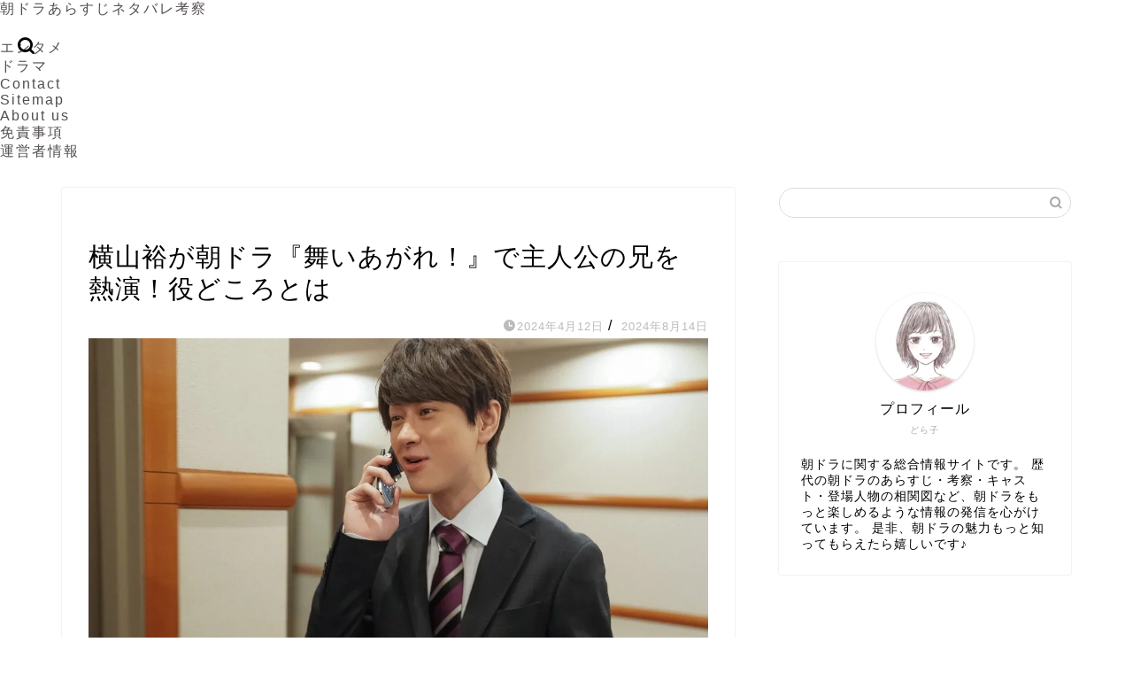

--- FILE ---
content_type: text/html; charset=UTF-8
request_url: https://kapricasecurity.com/%E6%A8%AA%E5%B1%B1%E8%A3%95%E3%81%8C%E6%9C%9D%E3%83%89%E3%83%A9%E3%80%8E%E8%88%9E%E3%81%84%E3%81%82%E3%81%8C%E3%82%8C%EF%BC%81%E3%80%8F%E3%81%A7%E4%B8%BB%E4%BA%BA%E5%85%AC%E3%81%AE%E5%85%84%E3%82%92
body_size: 28775
content:
<!DOCTYPE html><html lang="ja"><head prefix="og: http://ogp.me/ns# fb: http://ogp.me/ns/fb# article: http://ogp.me/ns/article#"><meta charset="utf-8"><meta http-equiv="X-UA-Compatible" content="IE=edge"><meta name="viewport" content="width=device-width, initial-scale=1"><meta property="og:type" content="blog"><meta property="og:title" content="横山裕が朝ドラ『舞いあがれ！』で主人公の兄を熱演！役どころとは｜朝ドラあらすじネタバレ考察"><meta property="og:url" content="https://kapricasecurity.com/%e6%a8%aa%e5%b1%b1%e8%a3%95%e3%81%8c%e6%9c%9d%e3%83%89%e3%83%a9%e3%80%8e%e8%88%9e%e3%81%84%e3%81%82%e3%81%8c%e3%82%8c%ef%bc%81%e3%80%8f%e3%81%a7%e4%b8%bb%e4%ba%ba%e5%85%ac%e3%81%ae%e5%85%84%e3%82%92"><meta property="og:description" content="朝ドラことNHK連続テレビ小説「舞いあがれ！」で主人公を務めた福原遥が注目されがちですが、兄役を務めた横山裕の熱演に多く"><meta property="og:image" content="https://kapricasecurity.com/wp-content/uploads/2024/04/横山裕が朝ドラ『舞いあがれ！』で主人公の兄を熱演！役どころとは.webp"><meta property="og:site_name" content="朝ドラあらすじネタバレ考察"><meta property="fb:admins" content=""><meta name="twitter:card" content="summary_large_image"><meta name="description" content="朝ドラことNHK連続テレビ小説「舞いあがれ！」で主人公を務めた福原遥が注目されがちですが、兄役を務めた横山裕の熱演に多く"><link rel="canonical" href="https://kapricasecurity.com/%e6%a8%aa%e5%b1%b1%e8%a3%95%e3%81%8c%e6%9c%9d%e3%83%89%e3%83%a9%e3%80%8e%e8%88%9e%e3%81%84%e3%81%82%e3%81%8c%e3%82%8c%ef%bc%81%e3%80%8f%e3%81%a7%e4%b8%bb%e4%ba%ba%e5%85%ac%e3%81%ae%e5%85%84%e3%82%92"> <script data-cfasync="false" data-no-defer="1" data-no-minify="1" data-no-optimize="1">var ewww_webp_supported=!1;function check_webp_feature(A,e){var w;e=void 0!==e?e:function(){},ewww_webp_supported?e(ewww_webp_supported):((w=new Image).onload=function(){ewww_webp_supported=0<w.width&&0<w.height,e&&e(ewww_webp_supported)},w.onerror=function(){e&&e(!1)},w.src="data:image/webp;base64,"+{alpha:"UklGRkoAAABXRUJQVlA4WAoAAAAQAAAAAAAAAAAAQUxQSAwAAAARBxAR/Q9ERP8DAABWUDggGAAAABQBAJ0BKgEAAQAAAP4AAA3AAP7mtQAAAA=="}[A])}check_webp_feature("alpha");</script><script data-cfasync="false" data-no-defer="1" data-no-minify="1" data-no-optimize="1">var Arrive=function(c,w){"use strict";if(c.MutationObserver&&"undefined"!=typeof HTMLElement){var r,a=0,u=(r=HTMLElement.prototype.matches||HTMLElement.prototype.webkitMatchesSelector||HTMLElement.prototype.mozMatchesSelector||HTMLElement.prototype.msMatchesSelector,{matchesSelector:function(e,t){return e instanceof HTMLElement&&r.call(e,t)},addMethod:function(e,t,r){var a=e[t];e[t]=function(){return r.length==arguments.length?r.apply(this,arguments):"function"==typeof a?a.apply(this,arguments):void 0}},callCallbacks:function(e,t){t&&t.options.onceOnly&&1==t.firedElems.length&&(e=[e[0]]);for(var r,a=0;r=e[a];a++)r&&r.callback&&r.callback.call(r.elem,r.elem);t&&t.options.onceOnly&&1==t.firedElems.length&&t.me.unbindEventWithSelectorAndCallback.call(t.target,t.selector,t.callback)},checkChildNodesRecursively:function(e,t,r,a){for(var i,n=0;i=e[n];n++)r(i,t,a)&&a.push({callback:t.callback,elem:i}),0<i.childNodes.length&&u.checkChildNodesRecursively(i.childNodes,t,r,a)},mergeArrays:function(e,t){var r,a={};for(r in e)e.hasOwnProperty(r)&&(a[r]=e[r]);for(r in t)t.hasOwnProperty(r)&&(a[r]=t[r]);return a},toElementsArray:function(e){return e=void 0!==e&&("number"!=typeof e.length||e===c)?[e]:e}}),e=(l.prototype.addEvent=function(e,t,r,a){a={target:e,selector:t,options:r,callback:a,firedElems:[]};return this._beforeAdding&&this._beforeAdding(a),this._eventsBucket.push(a),a},l.prototype.removeEvent=function(e){for(var t,r=this._eventsBucket.length-1;t=this._eventsBucket[r];r--)e(t)&&(this._beforeRemoving&&this._beforeRemoving(t),(t=this._eventsBucket.splice(r,1))&&t.length&&(t[0].callback=null))},l.prototype.beforeAdding=function(e){this._beforeAdding=e},l.prototype.beforeRemoving=function(e){this._beforeRemoving=e},l),t=function(i,n){var o=new e,l=this,s={fireOnAttributesModification:!1};return o.beforeAdding(function(t){var e=t.target;e!==c.document&&e!==c||(e=document.getElementsByTagName("html")[0]);var r=new MutationObserver(function(e){n.call(this,e,t)}),a=i(t.options);r.observe(e,a),t.observer=r,t.me=l}),o.beforeRemoving(function(e){e.observer.disconnect()}),this.bindEvent=function(e,t,r){t=u.mergeArrays(s,t);for(var a=u.toElementsArray(this),i=0;i<a.length;i++)o.addEvent(a[i],e,t,r)},this.unbindEvent=function(){var r=u.toElementsArray(this);o.removeEvent(function(e){for(var t=0;t<r.length;t++)if(this===w||e.target===r[t])return!0;return!1})},this.unbindEventWithSelectorOrCallback=function(r){var a=u.toElementsArray(this),i=r,e="function"==typeof r?function(e){for(var t=0;t<a.length;t++)if((this===w||e.target===a[t])&&e.callback===i)return!0;return!1}:function(e){for(var t=0;t<a.length;t++)if((this===w||e.target===a[t])&&e.selector===r)return!0;return!1};o.removeEvent(e)},this.unbindEventWithSelectorAndCallback=function(r,a){var i=u.toElementsArray(this);o.removeEvent(function(e){for(var t=0;t<i.length;t++)if((this===w||e.target===i[t])&&e.selector===r&&e.callback===a)return!0;return!1})},this},i=new function(){var s={fireOnAttributesModification:!1,onceOnly:!1,existing:!1};function n(e,t,r){return!(!u.matchesSelector(e,t.selector)||(e._id===w&&(e._id=a++),-1!=t.firedElems.indexOf(e._id)))&&(t.firedElems.push(e._id),!0)}var c=(i=new t(function(e){var t={attributes:!1,childList:!0,subtree:!0};return e.fireOnAttributesModification&&(t.attributes=!0),t},function(e,i){e.forEach(function(e){var t=e.addedNodes,r=e.target,a=[];null!==t&&0<t.length?u.checkChildNodesRecursively(t,i,n,a):"attributes"===e.type&&n(r,i)&&a.push({callback:i.callback,elem:r}),u.callCallbacks(a,i)})})).bindEvent;return i.bindEvent=function(e,t,r){t=void 0===r?(r=t,s):u.mergeArrays(s,t);var a=u.toElementsArray(this);if(t.existing){for(var i=[],n=0;n<a.length;n++)for(var o=a[n].querySelectorAll(e),l=0;l<o.length;l++)i.push({callback:r,elem:o[l]});if(t.onceOnly&&i.length)return r.call(i[0].elem,i[0].elem);setTimeout(u.callCallbacks,1,i)}c.call(this,e,t,r)},i},o=new function(){var a={};function i(e,t){return u.matchesSelector(e,t.selector)}var n=(o=new t(function(){return{childList:!0,subtree:!0}},function(e,r){e.forEach(function(e){var t=e.removedNodes,e=[];null!==t&&0<t.length&&u.checkChildNodesRecursively(t,r,i,e),u.callCallbacks(e,r)})})).bindEvent;return o.bindEvent=function(e,t,r){t=void 0===r?(r=t,a):u.mergeArrays(a,t),n.call(this,e,t,r)},o};d(HTMLElement.prototype),d(NodeList.prototype),d(HTMLCollection.prototype),d(HTMLDocument.prototype),d(Window.prototype);var n={};return s(i,n,"unbindAllArrive"),s(o,n,"unbindAllLeave"),n}function l(){this._eventsBucket=[],this._beforeAdding=null,this._beforeRemoving=null}function s(e,t,r){u.addMethod(t,r,e.unbindEvent),u.addMethod(t,r,e.unbindEventWithSelectorOrCallback),u.addMethod(t,r,e.unbindEventWithSelectorAndCallback)}function d(e){e.arrive=i.bindEvent,s(i,e,"unbindArrive"),e.leave=o.bindEvent,s(o,e,"unbindLeave")}}(window,void 0),ewww_webp_supported=!1;function check_webp_feature(e,t){var r;ewww_webp_supported?t(ewww_webp_supported):((r=new Image).onload=function(){ewww_webp_supported=0<r.width&&0<r.height,t(ewww_webp_supported)},r.onerror=function(){t(!1)},r.src="data:image/webp;base64,"+{alpha:"UklGRkoAAABXRUJQVlA4WAoAAAAQAAAAAAAAAAAAQUxQSAwAAAARBxAR/Q9ERP8DAABWUDggGAAAABQBAJ0BKgEAAQAAAP4AAA3AAP7mtQAAAA==",animation:"UklGRlIAAABXRUJQVlA4WAoAAAASAAAAAAAAAAAAQU5JTQYAAAD/////AABBTk1GJgAAAAAAAAAAAAAAAAAAAGQAAABWUDhMDQAAAC8AAAAQBxAREYiI/gcA"}[e])}function ewwwLoadImages(e){if(e){for(var t=document.querySelectorAll(".batch-image img, .image-wrapper a, .ngg-pro-masonry-item a, .ngg-galleria-offscreen-seo-wrapper a"),r=0,a=t.length;r<a;r++)ewwwAttr(t[r],"data-src",t[r].getAttribute("data-webp")),ewwwAttr(t[r],"data-thumbnail",t[r].getAttribute("data-webp-thumbnail"));for(var i=document.querySelectorAll("div.woocommerce-product-gallery__image"),r=0,a=i.length;r<a;r++)ewwwAttr(i[r],"data-thumb",i[r].getAttribute("data-webp-thumb"))}for(var n=document.querySelectorAll("video"),r=0,a=n.length;r<a;r++)ewwwAttr(n[r],"poster",e?n[r].getAttribute("data-poster-webp"):n[r].getAttribute("data-poster-image"));for(var o,l=document.querySelectorAll("img.ewww_webp_lazy_load"),r=0,a=l.length;r<a;r++)e&&(ewwwAttr(l[r],"data-lazy-srcset",l[r].getAttribute("data-lazy-srcset-webp")),ewwwAttr(l[r],"data-srcset",l[r].getAttribute("data-srcset-webp")),ewwwAttr(l[r],"data-lazy-src",l[r].getAttribute("data-lazy-src-webp")),ewwwAttr(l[r],"data-src",l[r].getAttribute("data-src-webp")),ewwwAttr(l[r],"data-orig-file",l[r].getAttribute("data-webp-orig-file")),ewwwAttr(l[r],"data-medium-file",l[r].getAttribute("data-webp-medium-file")),ewwwAttr(l[r],"data-large-file",l[r].getAttribute("data-webp-large-file")),null!=(o=l[r].getAttribute("srcset"))&&!1!==o&&o.includes("R0lGOD")&&ewwwAttr(l[r],"src",l[r].getAttribute("data-lazy-src-webp"))),l[r].className=l[r].className.replace(/\bewww_webp_lazy_load\b/,"");for(var s=document.querySelectorAll(".ewww_webp"),r=0,a=s.length;r<a;r++)e?(ewwwAttr(s[r],"srcset",s[r].getAttribute("data-srcset-webp")),ewwwAttr(s[r],"src",s[r].getAttribute("data-src-webp")),ewwwAttr(s[r],"data-orig-file",s[r].getAttribute("data-webp-orig-file")),ewwwAttr(s[r],"data-medium-file",s[r].getAttribute("data-webp-medium-file")),ewwwAttr(s[r],"data-large-file",s[r].getAttribute("data-webp-large-file")),ewwwAttr(s[r],"data-large_image",s[r].getAttribute("data-webp-large_image")),ewwwAttr(s[r],"data-src",s[r].getAttribute("data-webp-src"))):(ewwwAttr(s[r],"srcset",s[r].getAttribute("data-srcset-img")),ewwwAttr(s[r],"src",s[r].getAttribute("data-src-img"))),s[r].className=s[r].className.replace(/\bewww_webp\b/,"ewww_webp_loaded");window.jQuery&&jQuery.fn.isotope&&jQuery.fn.imagesLoaded&&(jQuery(".fusion-posts-container-infinite").imagesLoaded(function(){jQuery(".fusion-posts-container-infinite").hasClass("isotope")&&jQuery(".fusion-posts-container-infinite").isotope()}),jQuery(".fusion-portfolio:not(.fusion-recent-works) .fusion-portfolio-wrapper").imagesLoaded(function(){jQuery(".fusion-portfolio:not(.fusion-recent-works) .fusion-portfolio-wrapper").isotope()}))}function ewwwWebPInit(e){ewwwLoadImages(e),ewwwNggLoadGalleries(e),document.arrive(".ewww_webp",function(){ewwwLoadImages(e)}),document.arrive(".ewww_webp_lazy_load",function(){ewwwLoadImages(e)}),document.arrive("videos",function(){ewwwLoadImages(e)}),"loading"==document.readyState?document.addEventListener("DOMContentLoaded",ewwwJSONParserInit):("undefined"!=typeof galleries&&ewwwNggParseGalleries(e),ewwwWooParseVariations(e))}function ewwwAttr(e,t,r){null!=r&&!1!==r&&e.setAttribute(t,r)}function ewwwJSONParserInit(){"undefined"!=typeof galleries&&check_webp_feature("alpha",ewwwNggParseGalleries),check_webp_feature("alpha",ewwwWooParseVariations)}function ewwwWooParseVariations(e){if(e)for(var t=document.querySelectorAll("form.variations_form"),r=0,a=t.length;r<a;r++){var i=t[r].getAttribute("data-product_variations"),n=!1;try{for(var o in i=JSON.parse(i))void 0!==i[o]&&void 0!==i[o].image&&(void 0!==i[o].image.src_webp&&(i[o].image.src=i[o].image.src_webp,n=!0),void 0!==i[o].image.srcset_webp&&(i[o].image.srcset=i[o].image.srcset_webp,n=!0),void 0!==i[o].image.full_src_webp&&(i[o].image.full_src=i[o].image.full_src_webp,n=!0),void 0!==i[o].image.gallery_thumbnail_src_webp&&(i[o].image.gallery_thumbnail_src=i[o].image.gallery_thumbnail_src_webp,n=!0),void 0!==i[o].image.thumb_src_webp&&(i[o].image.thumb_src=i[o].image.thumb_src_webp,n=!0));n&&ewwwAttr(t[r],"data-product_variations",JSON.stringify(i))}catch(e){}}}function ewwwNggParseGalleries(e){if(e)for(var t in galleries){var r=galleries[t];galleries[t].images_list=ewwwNggParseImageList(r.images_list)}}function ewwwNggLoadGalleries(e){e&&document.addEventListener("ngg.galleria.themeadded",function(e,t){window.ngg_galleria._create_backup=window.ngg_galleria.create,window.ngg_galleria.create=function(e,t){var r=$(e).data("id");return galleries["gallery_"+r].images_list=ewwwNggParseImageList(galleries["gallery_"+r].images_list),window.ngg_galleria._create_backup(e,t)}})}function ewwwNggParseImageList(e){for(var t in e){var r=e[t];if(void 0!==r["image-webp"]&&(e[t].image=r["image-webp"],delete e[t]["image-webp"]),void 0!==r["thumb-webp"]&&(e[t].thumb=r["thumb-webp"],delete e[t]["thumb-webp"]),void 0!==r.full_image_webp&&(e[t].full_image=r.full_image_webp,delete e[t].full_image_webp),void 0!==r.srcsets)for(var a in r.srcsets)nggSrcset=r.srcsets[a],void 0!==r.srcsets[a+"-webp"]&&(e[t].srcsets[a]=r.srcsets[a+"-webp"],delete e[t].srcsets[a+"-webp"]);if(void 0!==r.full_srcsets)for(var i in r.full_srcsets)nggFSrcset=r.full_srcsets[i],void 0!==r.full_srcsets[i+"-webp"]&&(e[t].full_srcsets[i]=r.full_srcsets[i+"-webp"],delete e[t].full_srcsets[i+"-webp"])}return e}check_webp_feature("alpha",ewwwWebPInit);</script> <title>横山裕が朝ドラ『舞いあがれ！』で主人公の兄を熱演！役どころとは｜朝ドラあらすじネタバレ考察</title><meta name="robots" content="follow, index, max-snippet:-1, max-video-preview:-1, max-image-preview:large"/><link rel="canonical" href="https://kapricasecurity.com/%e6%a8%aa%e5%b1%b1%e8%a3%95%e3%81%8c%e6%9c%9d%e3%83%89%e3%83%a9%e3%80%8e%e8%88%9e%e3%81%84%e3%81%82%e3%81%8c%e3%82%8c%ef%bc%81%e3%80%8f%e3%81%a7%e4%b8%bb%e4%ba%ba%e5%85%ac%e3%81%ae%e5%85%84%e3%82%92" /><meta property="og:locale" content="ja_JP" /><meta property="og:type" content="article" /><meta property="og:description" content="朝ドラことNHK連続テレビ小説「舞いあがれ！」で主人公を務めた福原遥が注目されがちですが、兄役を務めた横山裕の熱演に多くの視聴者が絶賛しました。「横山裕はどんな役を務めたの？」「横山裕がどんな人物か教えて」「横山裕は今後" /><meta property="og:url" content="https://kapricasecurity.com/%e6%a8%aa%e5%b1%b1%e8%a3%95%e3%81%8c%e6%9c%9d%e3%83%89%e3%83%a9%e3%80%8e%e8%88%9e%e3%81%84%e3%81%82%e3%81%8c%e3%82%8c%ef%bc%81%e3%80%8f%e3%81%a7%e4%b8%bb%e4%ba%ba%e5%85%ac%e3%81%ae%e5%85%84%e3%82%92" /><meta property="og:site_name" content="朝ドラあらすじネタバレ考察" /><meta property="article:section" content="舞い上がれ！" /><meta property="og:updated_time" content="2024-08-14T16:45:46+09:00" /><meta property="og:image" content="https://kapricasecurity.com/wp-content/uploads/2024/04/横山裕が朝ドラ『舞いあがれ！』で主人公の兄を熱演！役どころとは.webp" /><meta property="og:image:secure_url" content="https://kapricasecurity.com/wp-content/uploads/2024/04/横山裕が朝ドラ『舞いあがれ！』で主人公の兄を熱演！役どころとは.webp" /><meta property="og:image:width" content="1200" /><meta property="og:image:height" content="800" /><meta property="og:image:alt" content="横山裕が朝ドラ『舞いあがれ！』で主人公の兄を熱演！役どころとは" /><meta property="og:image:type" content="image/webp" /><meta property="article:published_time" content="2024-04-12T22:43:18+09:00" /><meta property="article:modified_time" content="2024-08-14T16:45:46+09:00" /><meta name="twitter:card" content="summary_large_image" /><meta name="twitter:description" content="朝ドラことNHK連続テレビ小説「舞いあがれ！」で主人公を務めた福原遥が注目されがちですが、兄役を務めた横山裕の熱演に多くの視聴者が絶賛しました。「横山裕はどんな役を務めたの？」「横山裕がどんな人物か教えて」「横山裕は今後" /><meta name="twitter:image" content="https://kapricasecurity.com/wp-content/uploads/2024/04/横山裕が朝ドラ『舞いあがれ！』で主人公の兄を熱演！役どころとは.webp" /><meta name="twitter:label1" content="によって書かれた" /><meta name="twitter:data1" content="どら子" /><meta name="twitter:label2" content="読む時間" /><meta name="twitter:data2" content="一分未満" /> <script type="application/ld+json" class="rank-math-schema">{"@context":"https://schema.org","@graph":[{"@type":["Person","Organization"],"@id":"https://kapricasecurity.com/#person","name":"katorakko"},{"@type":"WebSite","@id":"https://kapricasecurity.com/#website","url":"https://kapricasecurity.com","name":"\u671d\u30c9\u30e9\u3042\u3089\u3059\u3058\u30cd\u30bf\u30d0\u30ec\u8003\u5bdf","publisher":{"@id":"https://kapricasecurity.com/#person"},"inLanguage":"ja"},{"@type":"ImageObject","@id":"https://kapricasecurity.com/wp-content/uploads/2024/04/\u6a2a\u5c71\u88d5\u304c\u671d\u30c9\u30e9\u300e\u821e\u3044\u3042\u304c\u308c\uff01\u300f\u3067\u4e3b\u4eba\u516c\u306e\u5144\u3092\u71b1\u6f14\uff01\u5f79\u3069\u3053\u308d\u3068\u306f.webp","url":"https://kapricasecurity.com/wp-content/uploads/2024/04/\u6a2a\u5c71\u88d5\u304c\u671d\u30c9\u30e9\u300e\u821e\u3044\u3042\u304c\u308c\uff01\u300f\u3067\u4e3b\u4eba\u516c\u306e\u5144\u3092\u71b1\u6f14\uff01\u5f79\u3069\u3053\u308d\u3068\u306f.webp","width":"1200","height":"800","caption":"\u6a2a\u5c71\u88d5\u304c\u671d\u30c9\u30e9\u300e\u821e\u3044\u3042\u304c\u308c\uff01\u300f\u3067\u4e3b\u4eba\u516c\u306e\u5144\u3092\u71b1\u6f14\uff01\u5f79\u3069\u3053\u308d\u3068\u306f","inLanguage":"ja"},{"@type":"WebPage","@id":"https://kapricasecurity.com/%e6%a8%aa%e5%b1%b1%e8%a3%95%e3%81%8c%e6%9c%9d%e3%83%89%e3%83%a9%e3%80%8e%e8%88%9e%e3%81%84%e3%81%82%e3%81%8c%e3%82%8c%ef%bc%81%e3%80%8f%e3%81%a7%e4%b8%bb%e4%ba%ba%e5%85%ac%e3%81%ae%e5%85%84%e3%82%92#webpage","url":"https://kapricasecurity.com/%e6%a8%aa%e5%b1%b1%e8%a3%95%e3%81%8c%e6%9c%9d%e3%83%89%e3%83%a9%e3%80%8e%e8%88%9e%e3%81%84%e3%81%82%e3%81%8c%e3%82%8c%ef%bc%81%e3%80%8f%e3%81%a7%e4%b8%bb%e4%ba%ba%e5%85%ac%e3%81%ae%e5%85%84%e3%82%92","datePublished":"2024-04-12T22:43:18+09:00","dateModified":"2024-08-14T16:45:46+09:00","isPartOf":{"@id":"https://kapricasecurity.com/#website"},"primaryImageOfPage":{"@id":"https://kapricasecurity.com/wp-content/uploads/2024/04/\u6a2a\u5c71\u88d5\u304c\u671d\u30c9\u30e9\u300e\u821e\u3044\u3042\u304c\u308c\uff01\u300f\u3067\u4e3b\u4eba\u516c\u306e\u5144\u3092\u71b1\u6f14\uff01\u5f79\u3069\u3053\u308d\u3068\u306f.webp"},"inLanguage":"ja"},{"@type":"Person","@id":"https://kapricasecurity.com/author/katorakko","name":"\u3069\u3089\u5b50","url":"https://kapricasecurity.com/author/katorakko","image":{"@type":"ImageObject","@id":"https://kapricasecurity.com/wp-content/litespeed/avatar/65aee3d3e9df930cd148ff9c81096af4.jpg?ver=1768365983","url":"https://kapricasecurity.com/wp-content/litespeed/avatar/65aee3d3e9df930cd148ff9c81096af4.jpg?ver=1768365983","caption":"\u3069\u3089\u5b50","inLanguage":"ja"}},{"@type":"BlogPosting","datePublished":"2024-04-12T22:43:18+09:00","dateModified":"2024-08-14T16:45:46+09:00","articleSection":"\u821e\u3044\u4e0a\u304c\u308c\uff01","author":{"@id":"https://kapricasecurity.com/author/katorakko","name":"\u3069\u3089\u5b50"},"publisher":{"@id":"https://kapricasecurity.com/#person"},"description":"\u671d\u30c9\u30e9\u3053\u3068NHK\u9023\u7d9a\u30c6\u30ec\u30d3\u5c0f\u8aac\u300c\u821e\u3044\u3042\u304c\u308c\uff01\u300d\u3067\u4e3b\u4eba\u516c\u3092\u52d9\u3081\u305f\u798f\u539f\u9065\u304c\u6ce8\u76ee\u3055\u308c\u304c\u3061\u3067\u3059\u304c\u3001\u5144\u5f79\u3092\u52d9\u3081\u305f\u6a2a\u5c71\u88d5\u306e\u71b1\u6f14\u306b\u591a\u304f\u306e\u8996\u8074\u8005\u304c\u7d76\u8cdb\u3057\u307e\u3057\u305f\u3002\u300c\u6a2a\u5c71\u88d5\u306f\u3069\u3093\u306a\u5f79\u3092\u52d9\u3081\u305f\u306e\uff1f\u300d\u300c\u6a2a\u5c71\u88d5\u304c\u3069\u3093\u306a\u4eba\u7269\u304b\u6559\u3048\u3066\u300d\u300c\u6a2a\u5c71\u88d5\u306f\u4eca\u5f8c\u3069\u306e\u3088\u3046\u306a\u30c9\u30e9\u30de\u306b\u51fa\u6f14\u4e88\u5b9a\uff1f\u300d\u3068\u3044\u3063\u305f\u7591\u554f\u3092\u6301\u3063\u305f\u65b9\u306b\u5411\u3051\u3066\u3001\u3053\u306e\u8a18\u4e8b\u3067\u306f","@id":"https://kapricasecurity.com/%e6%a8%aa%e5%b1%b1%e8%a3%95%e3%81%8c%e6%9c%9d%e3%83%89%e3%83%a9%e3%80%8e%e8%88%9e%e3%81%84%e3%81%82%e3%81%8c%e3%82%8c%ef%bc%81%e3%80%8f%e3%81%a7%e4%b8%bb%e4%ba%ba%e5%85%ac%e3%81%ae%e5%85%84%e3%82%92#richSnippet","isPartOf":{"@id":"https://kapricasecurity.com/%e6%a8%aa%e5%b1%b1%e8%a3%95%e3%81%8c%e6%9c%9d%e3%83%89%e3%83%a9%e3%80%8e%e8%88%9e%e3%81%84%e3%81%82%e3%81%8c%e3%82%8c%ef%bc%81%e3%80%8f%e3%81%a7%e4%b8%bb%e4%ba%ba%e5%85%ac%e3%81%ae%e5%85%84%e3%82%92#webpage"},"image":{"@id":"https://kapricasecurity.com/wp-content/uploads/2024/04/\u6a2a\u5c71\u88d5\u304c\u671d\u30c9\u30e9\u300e\u821e\u3044\u3042\u304c\u308c\uff01\u300f\u3067\u4e3b\u4eba\u516c\u306e\u5144\u3092\u71b1\u6f14\uff01\u5f79\u3069\u3053\u308d\u3068\u306f.webp"},"inLanguage":"ja","mainEntityOfPage":{"@id":"https://kapricasecurity.com/%e6%a8%aa%e5%b1%b1%e8%a3%95%e3%81%8c%e6%9c%9d%e3%83%89%e3%83%a9%e3%80%8e%e8%88%9e%e3%81%84%e3%81%82%e3%81%8c%e3%82%8c%ef%bc%81%e3%80%8f%e3%81%a7%e4%b8%bb%e4%ba%ba%e5%85%ac%e3%81%ae%e5%85%84%e3%82%92#webpage"}}]}</script> <link rel='dns-prefetch' href='//cdnjs.cloudflare.com' /><link rel="alternate" type="application/rss+xml" title="朝ドラあらすじネタバレ考察 &raquo; フィード" href="https://kapricasecurity.com/feed" /><link rel="alternate" title="oEmbed (JSON)" type="application/json+oembed" href="https://kapricasecurity.com/wp-json/oembed/1.0/embed?url=https%3A%2F%2Fkapricasecurity.com%2F%25e6%25a8%25aa%25e5%25b1%25b1%25e8%25a3%2595%25e3%2581%258c%25e6%259c%259d%25e3%2583%2589%25e3%2583%25a9%25e3%2580%258e%25e8%2588%259e%25e3%2581%2584%25e3%2581%2582%25e3%2581%258c%25e3%2582%258c%25ef%25bc%2581%25e3%2580%258f%25e3%2581%25a7%25e4%25b8%25bb%25e4%25ba%25ba%25e5%2585%25ac%25e3%2581%25ae%25e5%2585%2584%25e3%2582%2592" /><link rel="alternate" title="oEmbed (XML)" type="text/xml+oembed" href="https://kapricasecurity.com/wp-json/oembed/1.0/embed?url=https%3A%2F%2Fkapricasecurity.com%2F%25e6%25a8%25aa%25e5%25b1%25b1%25e8%25a3%2595%25e3%2581%258c%25e6%259c%259d%25e3%2583%2589%25e3%2583%25a9%25e3%2580%258e%25e8%2588%259e%25e3%2581%2584%25e3%2581%2582%25e3%2581%258c%25e3%2582%258c%25ef%25bc%2581%25e3%2580%258f%25e3%2581%25a7%25e4%25b8%25bb%25e4%25ba%25ba%25e5%2585%25ac%25e3%2581%25ae%25e5%2585%2584%25e3%2582%2592&#038;format=xml" /><style id="litespeed-ucss">.wp-lightbox-container button:focus-visible{outline:3px auto #5a5a5a40;outline:3px auto -webkit-focus-ring-color;outline-offset:3px}.wp-lightbox-container button:not(:hover):not(:active):not(.has-background){background-color:#5a5a5a40;border:0}.wp-lightbox-overlay .close-button:not(:hover):not(:active):not(.has-background){background:0 0;border:0}ul{box-sizing:border-box}.entry-content{counter-reset:footnotes}:root{--wp--preset--font-size--normal:16px;--wp--preset--font-size--huge:42px}body,html{border:0;font-size:100%;vertical-align:baseline;-webkit-tap-highlight-color:transparent}a,article,div,h1,h2,h3,h4,img,span{margin:0;padding:0}a,article,div,h1,h2,h3,h4,img,ol,span{border:0;font-size:100%;vertical-align:baseline;box-sizing:border-box;-webkit-tap-highlight-color:transparent}i{font-style:normal!important}ol,ul{list-style:none;list-style-type:none;margin:0;padding:0}article,footer,header,nav,section{display:block}h1,h2,h3,h4{font-weight:500}a,a:link,a:visited{text-decoration:none;color:#524e4d}#page-top a .jin-ifont-arrowtop:before,a{transition:color .4s ease,background .4s ease,transform .4s ease,opacity .4s ease,border .4s ease,padding .4s ease,left .4s ease,box-shadow .4s ease}a:hover{color:#0094c8}input[type=search],input[type=search]:hover,input[type=submit]{-webkit-appearance:none}input::-webkit-input-placeholder{color:#ccc}input:focus{outline:0}body,header,html{padding:0}body,footer,header,html{margin:0;-moz-text-size-adjust:none;-webkit-text-size-adjust:100%;text-size-adjust:100%;box-sizing:border-box;word-wrap:break-word;letter-spacing:1px}@media (max-width:767px){body{font-weight:400}}@media (min-width:768px){body{font-weight:300}}.clearfix{clear:both}#wrapper{width:100%;margin:0 auto;background:#fff;overflow:hidden}@media (max-width:767px){#wrapper{position:relative}}#contents{padding-top:10px;margin:0 auto}#contents:after,footer #footer-box:after{clear:both;content:"";display:block}@media (max-width:767px){#contents{padding-top:0;margin-top:0}}@media (min-width:768px){#contents{width:100%;margin-top:20px;margin-bottom:10px}}@media (min-width:835px) and (max-width:1199px){#contents{width:100%}}@media (min-width:1200px){#contents{width:1200px}}@media (max-width:767px){#main-contents{width:calc(100% - 30px);float:left;margin-left:15px;margin-bottom:15px;margin-top:10px}}@media (min-width:768px){#main-contents{width:calc(66.6666666667% - 16.6666666667px);float:left;margin-left:10px}}@media (min-width:1024px){#main-contents{width:calc(67.5% - 50.25px);float:left;margin-left:30px;margin-bottom:0}}@media (max-width:767px){#sidebar{width:calc(100% - 30px);float:left;margin-left:15px}}@media (min-width:768px){#sidebar{width:calc(33.3333333333% - 26.6666666667px);float:left;margin-left:20px;max-width:350.25px!important;-webkit-backface-visibility:hidden;backface-visibility:hidden}}@media (min-width:1024px){#sidebar{width:calc(32.5% - 39.75px);float:left;margin-left:30px;max-width:350.25px!important}}@media (max-width:767px){.page-top-footer{display:none}}@media (min-width:768px){.page-top-footer{position:absolute;right:15px;top:11px}.page-top-footer a.totop{padding:9px 30px;color:#fff;cursor:pointer;font-size:1.5rem}}@media (min-width:1024px){.page-top-footer{right:-2px}}#page-top{position:fixed;display:none;-webkit-backface-visibility:hidden;backface-visibility:hidden}@media (max-width:767px){#page-top{right:20px;bottom:123px;z-index:1!important}}@media (min-width:768px){#page-top{right:22px;bottom:22px;z-index:9999}}#page-top a{color:#fff;text-decoration:none;display:block;cursor:pointer;text-align:center;border-radius:30px}@media (max-width:767px){#page-top a{width:42px;height:42px;padding:5px;font-size:1.15rem}}@media (min-width:768px){#page-top a{width:45px;height:45px;padding:8px;font-size:1.2rem}}@media (max-width:767px){#page-top a .jin-ifont-arrowtop:before{padding-right:0}#headmenu{display:none}}@media (min-width:768px){#headmenu{display:flex;margin-top:4px;margin-bottom:0;margin-left:10px;-webkit-backface-visibility:hidden;backface-visibility:hidden}}#headmenu .headsearch{width:30px;margin-right:5px;margin-top:17px}#headmenu .headsearch .search-box{display:block;position:relative}#headmenu .headsearch .search-box:hover{color:#f8b500}#headmenu .headsearch .search-box:before{position:absolute;right:0;width:20px;cursor:pointer;font-family:"jin-icons";content:"";top:0;font-size:19px;z-index:4;text-align:center;transition:color .4s ease,background .4s ease,transform .4s ease,opacity .4s ease,border .4s ease,padding .4s ease,left .4s ease,box-shadow .4s ease}#headmenu .headsearch .search-text{position:absolute;width:20px;cursor:pointer;top:-7px;right:-3px;opacity:0;z-index:5;transition:all .6s;border-radius:20px;padding:8px 12px;border:0;font-size:14px}#headmenu .headsearch .search-text:focus{outline:0;opacity:1;width:220px;cursor:text}#headmenu .headsearch input[type=submit]{display:none}#headmenu .headsearch input::-webkit-input-placeholder{font-size:13px}#headmenu .headsns{display:flex;margin-top:19px}#headmenu .headsns a{transition:color .4s ease,background .4s ease,transform .4s ease,opacity .4s ease,border .4s ease,padding .4s ease,left .4s ease,box-shadow .4s ease;display:block;color:#fff;margin:0 6px;font-size:15px;overflow:hidden}#headmenu .headsns a:hover{color:#f8b500!important;transform:scale(1.1)}#headmenu .headsns .twitter a{margin:0 2px}@media (max-width:767px){.headsearch{position:absolute;z-index:4}.headsearch .search-box{position:relative}.headsearch .search-box:before{position:absolute;left:13px;width:20px;cursor:pointer;font-family:"jin-icons";content:"";top:12px;font-size:20px;z-index:4;text-align:center;transition:color .4s ease,background .4s ease,transform .4s ease,opacity .4s ease,border .4s ease,padding .4s ease,left .4s ease,box-shadow .4s ease}.headsearch .search-text{position:absolute;width:20px;cursor:pointer;top:7px;left:8px;opacity:0;z-index:5;transition:all .6s;border-radius:20px;padding:5px 12px;border:0;font-size:16px}.headsearch .search-text:focus{outline:0;opacity:1;width:260px;cursor:text}.headsearch input[type=submit]{display:none}.headsearch input::-webkit-input-placeholder{font-size:13px}}@media (min-width:768px){.header-style6-box #headmenu{margin-top:0!important;margin-left:20px!important}}.header-style6-box #headmenu .search-text{top:-7px!important}@media (max-width:767px){#widget-tracking{display:none}}.sidebar_style4 .widget{margin-bottom:50px;font-weight:400;font-size:.95rem}@media (max-width:767px){.sidebar_style4 .widget{padding:0;margin-bottom:30px;border-radius:2px}}@media (min-width:768px){.sidebar_style4 .widget{padding-top:0;padding-left:10px}}@media (min-width:1024px){.sidebar_style4 .widget{padding-left:20px}}.sidebar_style4 .widgettitle{margin-bottom:15px;padding:10px 15px;font-size:.95rem;border:3px double #fff!important;color:#fff;border-radius:2px;text-align:center;font-weight:500}@media (max-width:767px){.sidebar_style4 .my-profile{border:0;background:rgba(255,255,255,.65);box-shadow:0 0 0 rgba(0,0,0,.25)}}.widget_search .search-box{position:relative;height:34px}.widget_search .search-box input[type=search]{background-color:#fff;border:1px solid #ddd;height:34px;width:100%;margin:0;padding:0 40px 0 10px;border-radius:17px;position:absolute;top:0;right:0;transition:color .3s ease,background .3s ease,transform .3s ease,opacity .3s ease,border .3s ease,padding .3s ease,left .3s ease,bottom .3s ease,box-shadow .3s ease}@media (max-width:767px){.widget_search .search-box input[type=search]{font-size:16px}}.widget_search .search-box input[type=submit]{font-family:"jin-icons";position:absolute;top:0;right:0;border:0;height:34px;width:34px;background:0 0;display:inline-block;font-size:14px;color:#aaa!important}@media (max-width:767px){.widget_search .search-box input[type=submit]{font-size:16px;right:10px}}.widget_search .search-box input[type=search]:focus{outline:0;border:1px solid #0094c8}.widget_search .search-box input[type=submit]:hover{cursor:pointer}.widget_archive ul li{position:relative}.widget_archive ul li a{display:block;position:relative;overflow:hidden;*zoom:1;padding-top:12px;padding-left:28px;padding-bottom:12px;line-height:1.6rem;border-bottom:1px solid rgba(0,0,0,.05)}@media (max-width:767px){.widget_archive ul li a{font-size:.95rem;font-weight:600}}@media (min-width:768px){.widget_archive ul li a{font-size:.85rem;font-weight:500}}@media (min-width:1024px){.widget_archive ul li a{font-size:.95rem}}.widget_archive ul li a:before{content:"";font-family:"jin-icons";position:absolute;left:6px;line-height:0;width:14px;height:1px;padding-left:2px;font-size:.85rem;transition:color .3s ease,background .3s ease,transform .3s ease,opacity .3s ease,border .3s ease,padding .3s ease,left .3s ease,bottom .3s ease,box-shadow .3s ease;top:24px}.widget_archive ul li:last-of-type a,.widget_categories ul li:last-of-type{border:0}.widget_categories ul li,.widget_recent_entries ul li{border-bottom:1px solid rgba(0,0,0,.05)}.widget_recent_entries ul li a{display:block;overflow:hidden;*zoom:1;padding-top:12px;padding-left:28px;padding-bottom:12px;line-height:1.6rem;font-size:.85rem;position:relative;transition:color .3s ease,background .3s ease,transform .3s ease,opacity .3s ease,border .3s ease,padding .3s ease,left .3s ease,bottom .3s ease,box-shadow .3s ease}@media (max-width:767px){.widget_recent_entries ul li a{font-weight:600}}@media (min-width:768px){.widget_recent_entries ul li a{font-weight:500}}.widget_categories ul li a,.widget_categories ul li a:before,.widget_recent_entries ul li a:before{transition:color .3s ease,background .3s ease,transform .3s ease,opacity .3s ease,border .3s ease,padding .3s ease,left .3s ease,bottom .3s ease,box-shadow .3s ease}.widget_categories ul li a:before,.widget_recent_entries ul li a:before{content:"";font-family:"jin-icons";font-weight:900;position:absolute;left:6px;line-height:0;width:14px;height:1px;padding-left:2px;font-size:.85rem;top:24px}.widget_categories ul{padding:0;margin:0}.widget_categories ul li{position:relative;padding:0;background:0 0}.widget_categories ul li a{padding:12px 12px 12px 28px;display:block;border-left:none;position:relative;line-height:1.6rem}@media (max-width:767px){.widget_categories ul li a{font-size:.95rem;font-weight:600;padding-right:40px}}@media (min-width:768px){.widget_categories ul li a{font-size:.85rem;padding-right:40px;font-weight:500}}@media (min-width:1024px){.widget_categories ul li a{font-size:.95rem}}.widget_categories ul li:last-child a{padding-bottom:0}.widget_archive ul>li>a,.widget_categories ul>li>a,.widget_recent_entries ul>li>a{width:calc(100% - 3px)}.widget_archive ul>li>a:hover,.widget_categories ul>li>a:hover,.widget_recent_entries ul>li>a:hover{transform:translateX(3px)}.search-box input[type=search]{-webkit-appearance:none;border-radius:none}.widget-profile{overflow:hidden;position:relative}@media (min-width:768px){.sidebar_style4 .widget-profile{overflow:visible!important}.sidebar_style4 .my-profile{border-radius:2px;background:#fff;box-shadow:0 0 2px rgba(0,0,0,.18);padding:10px;position:relative;padding-bottom:10px!important}}@media (min-width:768px) and (max-width:767px){.sidebar_style4 .my-profile{border-radius:0;box-shadow:0 0 0 rgba(0,0,0,.25)}}@media (min-width:1024px){.sidebar_style4 .my-profile{padding:25px;padding-bottom:25px!important}}@media (min-width:768px){.sidebar_style4 .myname{top:156px!important}.sidebar_style4 .myjob{top:183px!important}.sidebar_style4 .profile-sns-menu{position:relative!important;border-radius:2px;margin-top:25px}.sidebar_style4 .profile-sns-menu ul li{margin-left:0!important;margin-right:0!important}}@media (min-width:1024px){.sidebar_style4 .profile-sns-menu ul li{margin-left:0!important;margin-right:0!important}}@media (max-width:767px){.my-profile{position:relative;padding:20px;overflow:hidden;border-radius:2px}}@media (min-width:768px){.my-profile{padding:0 5px}}.my-profile .myjob{position:absolute;left:0;font-size:.65rem;color:rgba(0,0,0,.35);width:100%;text-align:center;font-weight:300}@media (max-width:767px){.my-profile .myjob{top:180px}}@media (min-width:768px){.my-profile .myjob{top:185px}}.my-profile .myname{position:absolute;left:0;right:0;margin-left:auto;margin-right:auto;font-size:1rem;width:100%;text-align:center}@media (max-width:767px){.my-profile .myname{font-weight:700;top:153px}}@media (min-width:768px){.my-profile .myname{font-weight:500;top:158px}}.my-profile .my-profile-thumb{position:relative;z-index:1;overflow:hidden;width:110px;height:110px;border-radius:55px;margin-left:auto;margin-right:auto;margin-top:10px;box-shadow:0 1px 3px rgba(0,0,0,.18);background:#fff}.my-profile .my-profile-thumb img{width:100%;height:auto;background:#fff}.my-profile .my-profile-thumb a:hover img,.my-profile .profile-sns-menu ul li a:hover{transform:scale(1.1)}.my-profile .profile-sns-menu{position:absolute;left:0;bottom:0;display:block;width:100%;background:#2b2b2b;padding:15px 0}@media (max-width:767px){.my-profile .profile-sns-menu{border-bottom-left-radius:2px;border-bottom-right-radius:2px}}.my-profile .profile-sns-menu .profile-sns-menu-title{text-align:center;width:100%;font-size:.85rem;color:#fff;margin-bottom:5px}.my-profile .profile-sns-menu ul{list-style:none;display:flex;align-items:center;justify-content:center;background:0 0!important}.my-profile .profile-sns-menu ul li{margin-bottom:0;background:0 0!important;margin-left:0;margin-right:0}#drawernav4 ul.menu-box li.menu-item a,.my-profile .my-profile-thumb img,.my-profile .profile-sns-menu ul li a{display:block;transition:color .4s ease,background .4s ease,transform .4s ease,opacity .4s ease,border .4s ease,padding .4s ease,left .4s ease,box-shadow .4s ease}.my-profile .profile-sns-menu ul li a{width:34px;height:32px;color:#fff;margin:0 4px;padding:8px;overflow:hidden;text-decoration:none!important;border-radius:2px;background:rgba(255,255,255,.18)}.my-profile .myintro{font-size:.85rem}@media (max-width:767px){.my-profile .myintro{margin-top:70px;font-weight:500}}@media (min-width:768px){.my-profile .myintro{margin-top:75px;font-weight:300}}@media (max-width:767px){#widget-tracking{display:none}}footer{padding:15px 0}@media (max-width:767px){footer{padding-top:15px}}@media (max-width:767px){footer #footer-box{width:100%;text-align:center;font-size:.65rem;font-weight:400}}@media (min-width:768px){footer #footer-box{width:100%;margin:0 auto;font-size:.7rem}}@media (min-width:1200px){footer #footer-box{width:1200px}}@media (max-width:767px){footer .footer-inner{width:calc(100% - 0px);float:left;margin-left:0}}@media (min-width:768px){footer .footer-inner{width:calc(100% - 60px);float:left;margin-left:30px}}@media (max-width:767px){footer .footer-inner #copyright-center{display:block;clear:both}}@media (min-width:768px){footer .footer-inner #copyright-center{display:block;margin:0 auto;text-align:center;font-weight:300}}footer .footer-inner #copyright-center .jin-ifont-copyright:before{vertical-align:bottom;font-size:.5rem;margin-right:1px}@media (max-width:767px){footer .footer-inner #copyright-center .jin-ifont-copyright:before{line-height:.8rem}}@media (min-width:768px){footer .footer-inner #copyright-center .jin-ifont-copyright:before{line-height:1rem}.header-style6-box{width:100%;display:flex;margin:0 auto;padding:0 20px}}@media (min-width:1200px){.header-style6-box{width:1200px;padding:0 30px}}@media (max-width:767px){#drawernav4{display:none}}@media (min-width:768px){#drawernav4{width:100%;margin-right:auto}}@media (min-width:1200px){#drawernav4{width:auto}}#drawernav4 nav.fixed-content{width:100%}#drawernav4 ul.menu-box{list-style-type:none;margin-top:12px;display:flex;flex-wrap:wrap}#drawernav4 ul.menu-box li.menu-item{position:relative;display:table;text-align:center;background:0 0;line-height:1.6rem;vertical-align:middle}#drawernav4 ul.menu-box li.menu-item a{border:0;padding:3px 25px;height:40px;font-size:.9rem;font-weight:400;position:relative}#drawernav4 ul.menu-box li.menu-item a:after{content:"";width:80%;height:2px;border-radius:1px;background:#2b2b2b;position:absolute;margin:auto;left:0;right:0;bottom:0;opacity:0;transform:translate3d(0,100%,0);transition:color .3s ease,background .3s ease,transform .3s ease,opacity .3s ease,border .3s ease,padding .3s ease,left .3s ease,bottom .3s ease,box-shadow .3s ease}#drawernav4 ul.menu-box li.menu-item a:focus:after,#drawernav4 ul.menu-box li.menu-item a:hover:after{opacity:1;transform:translate3d(0,-7px,0)}#drawernav4 ul.menu-box li:last-child{border-right:none}@media (min-width:768px){.menu-box>.menu-item>a:hover{border-bottom:2px solid #2b2b2b}}@media (max-width:767px){.fixed-content{width:100%;height:100%;margin-top:30px}#scroll-content{transition:.6s;position:relative;z-index:0}ul.menu-box{width:86%;height:60%;padding:0 7%;overflow:hidden;overflow-y:scroll;overflow-wrap:break-word;-webkit-overflow-scrolling:touch}ul.menu-box li a{display:block;padding:8px 8px 8px 28px;position:relative;font-weight:600;border-radius:2px;transition:color .4s ease,background .4s ease,transform .4s ease,opacity .4s ease,border .4s ease,padding .4s ease,left .4s ease,box-shadow .4s ease}ul.menu-box li a:active{background:rgba(50,50,50,.1)}ul.menu-box li a:before{content:"・";position:absolute;line-height:10%;top:19px;left:8px;font-size:1.8rem;color:#2b2b2b}}a.post-list-link{transition:color .4s ease,background .4s ease,transform .4s ease,opacity .4s ease,border .4s ease,padding .4s ease,left .4s ease,box-shadow .4s ease;background-color:#fff;display:block;position:relative;overflow:hidden}@media (max-width:767px){a.post-list-link{padding:15px 10px;margin-bottom:10px;margin-top:0}}@media (max-width:767px) and (max-width:767px){a.post-list-link{border-radius:2px;background:#fff;box-shadow:0 0 2px rgba(0,0,0,.18)}}@media (min-width:768px){a.post-list-link{border-radius:2px;background:#fff;box-shadow:0 1px 3px rgba(0,0,0,.18);padding:20px;margin-bottom:20px}}@media (min-width:768px) and (max-width:767px){a.post-list-link{border-radius:0;box-shadow:0 0 0 rgba(0,0,0,.25)}}.post-list-publisher,.writer{display:none}@media (min-width:768px){.post-list-mag3col{padding-top:12px}}.post-list-mag3col a.post-list-link{position:relative;padding:0;height:100%;transition:color .3s ease,background .3s ease,transform .3s ease,opacity .3s ease,border .3s ease,padding .3s ease,left .3s ease,bottom .3s ease,box-shadow .3s ease}#prev-next a:hover,.post-list-mag3col .post-list-link:hover{transform:translateY(-3px);box-shadow:0 3px 18px 3px rgba(0,0,0,.08)}.post-list-mag3col{display:flex;flex-wrap:wrap}@media (max-width:767px){.post-list-mag3col .post-list-item:nth-child(2n-1){margin-right:3%}.post-list-mag3col .post-list-item{width:48.4%;margin-bottom:15px}}@media (min-width:768px){.post-list-mag3col .post-list-item{width:48.5%;margin-bottom:20px}}.post-list-mag3col .post-list-item .post-list-inner{display:block}.post-list-mag3col .post-list-item .post-list-inner .post-list-thumb{height:auto;width:100%}.post-list-mag3col .post-list-item .post-list-inner .post-list-thumb img{display:block;width:100%;height:auto;border-top-left-radius:2px;border-top-right-radius:2px}.post-list-mag3col .post-list-item .post-list-inner .post-list-meta,.share{width:100%}@media (max-width:767px){.post-list-mag3col .post-list-item .post-list-inner .post-list-meta{padding:8px 11px 20px}}@media (min-width:768px){.post-list-mag3col .post-list-item .post-list-inner .post-list-meta{padding:10px 17px 25px}}@media (min-width:1024px){.post-list-mag3col .post-list-item .post-list-inner .post-list-meta{padding:15px 17px 25px}}@media (max-width:767px){.post-list-mag3col .post-list-item .post-list-inner .post-list-meta .post-list-title{font-size:12px;line-height:1.1rem;font-weight:700;letter-spacing:1px;margin-bottom:10px}}@media (min-width:768px){.post-list-mag3col .post-list-item .post-list-inner .post-list-meta .post-list-title{font-size:14px;line-height:1.3rem;font-weight:500;margin-bottom:5px}}@media (min-width:1024px){.post-list-mag3col .post-list-item .post-list-inner .post-list-meta .post-list-title{font-size:18px;line-height:1.6rem}}.post-list-mag3col .post-list-item .post-list-inner .post-list-meta .post-list-publisher,.post-list-mag3col .post-list-item .post-list-inner .post-list-meta .writer,.sns-design-type02 .sns ol li:after,.sns-design-type02 .sns ol li:before,.sns-design-type02 .sns-top ol li:after,.sns-design-type02 .sns-top ol li:before{display:none}.post-list-mag3col .post-list-item .post-list-inner .post-list-meta .post-list-cat{position:absolute;color:#fff!important;background-color:#2b2b2b;letter-spacing:0;border-radius:20px}@media (max-width:767px){.post-list-mag3col .post-list-item .post-list-inner .post-list-meta .post-list-cat{top:7px;left:7px;padding:2px 8px 3px;font-weight:500;text-align:left;font-size:.5rem}}@media (min-width:768px){.post-list-mag3col .post-list-item .post-list-inner .post-list-meta .post-list-cat{top:11px;left:11px;font-size:.55rem;padding:3px 10px;margin-left:-1px;font-weight:400;letter-spacing:0}}@media (min-width:1024px){.post-list-mag3col .post-list-item .post-list-inner .post-list-meta .post-list-cat{font-size:.65rem;padding:5px 12px}}.post-list-mag3col .post-list-item .post-list-inner .post-list-meta .post-list-date{position:absolute;bottom:0;left:5%;color:#888!important;width:90%;text-align:right}@media (max-width:767px){.post-list-mag3col .post-list-item .post-list-inner .post-list-meta .post-list-date{font-size:.65rem;padding:7px 0;letter-spacing:1px!important}}@media (min-width:768px){.post-list-mag3col .post-list-item .post-list-inner .post-list-meta .post-list-date{font-size:.75rem;font-weight:400;padding:10px 0;letter-spacing:1px}}#breadcrumb{width:100%;position:relative}#breadcrumb:after{content:"";position:absolute;top:0;left:0;width:100%;height:100%}@media (max-width:767px){#breadcrumb:after{background-color:rgba(0,0,0,.04)!important}}@media (min-width:768px){#breadcrumb:after{opacity:.2}}#breadcrumb ul{position:relative;z-index:1;letter-spacing:0;margin:0 auto;display:block}@media (max-width:767px){#breadcrumb ul{padding:15px;margin-top:0;font-size:.65rem}}@media (min-width:768px){#breadcrumb ul{width:100%;padding:20px 15px;margin-top:15px;font-size:.75rem;font-weight:300}}@media (min-width:1200px){#breadcrumb ul{width:1136px;padding:20px 0}}#breadcrumb ul li{display:inline-block}#breadcrumb ul li,#breadcrumb ul li a,#breadcrumb ul li a:hover,#prev-next .prev .metabox img{transition:color .3s ease,background .3s ease,transform .3s ease,opacity .3s ease,border .3s ease,padding .3s ease,left .3s ease,bottom .3s ease,box-shadow .3s ease}@media (max-width:767px){#breadcrumb ul li,#breadcrumb ul li a{font-weight:400;color:rgba(0,0,0,.5)!important}}@media (min-width:768px){#breadcrumb ul li,#breadcrumb ul li a{font-weight:300;color:rgba(0,0,0,.5)!important}}#breadcrumb ul li a:hover{text-decoration:none}@media (max-width:767px){#breadcrumb .space{margin-left:7px;margin-right:7px}}@media (min-width:768px){#breadcrumb .space{margin-left:9px;margin-right:11px}}#breadcrumb .jin-ifont-arrow:before{vertical-align:bottom}@media (max-width:767px){#breadcrumb .jin-ifont-arrow:before{font-size:.45rem;line-height:.65rem}}@media (min-width:768px){#breadcrumb .jin-ifont-arrow:before{line-height:1rem;font-size:.4rem}}#breadcrumb .space-i{margin-right:3px}@media (min-width:768px){#breadcrumb .jin-ifont-home:before{font-size:.75rem;margin-right:1px}}.share{margin-top:50px}.share-top{width:100%;display:block;margin-bottom:0;margin-top:0;padding:0}@media (max-width:767px){.share-top{width:100%}}.font-hatena:before{content:"B!";font-family:Verdana;font-weight:700}.sns-design-type02 .sns{margin:0}.sns-design-type02 .sns-top{margin:0;padding-bottom:15px}.sns-design-type02 .sns ol,.sns-design-type02 .sns-top ol{display:flex;justify-content:space-between;list-style:none;padding:0!important}@media (max-width:767px){.sns-design-type02 .sns li{margin-bottom:0!important}}.sns-design-type02 .sns li,.sns-design-type02 .sns-top li{padding:0!important;width:19.44%;margin-right:.7%}@media (max-width:767px){.sns-design-type02 .sns li,.sns-design-type02 .sns-top li{margin-right:1.2%}}.sns-design-type02 .sns li:last-of-type,.sns-design-type02 .sns-top li:last-of-type{margin-right:0}.sns-design-type02 .sns li a:hover,.sns-design-type02 .sns-top li a:hover{opacity:1!important;transform:translateY(3px)}.sns-design-type02 .sns li a,.sns-design-type02 .sns-top li a{border-radius:2px;background:0 0;font-size:.7rem;position:relative;display:block;text-align:center;text-decoration:none;letter-spacing:0;padding:3px 6px;height:25px;transition:color .3s ease,background .3s ease,transform .3s ease,opacity .3s ease,border .3s ease,padding .3s ease,left .3s ease,bottom .3s ease,box-shadow .3s ease}@media (min-width:768px){.sns-design-type02 .sns li a,.sns-design-type02 .sns-top li a{padding:3px 6px;font-size:.8rem}}@media (max-width:767px){.sns-design-type02 .sns li a,.sns-design-type02 .sns-top li a{padding:2px 6px;font-size:.75rem}}.sns-design-type02 .sns .hatebu a,.sns-design-type02 .sns-top .hatebu a{line-height:1;padding-top:4px}@media (min-width:768px){.sns-design-type02 .sns .pocket a,.sns-design-type02 .sns-top .pocket a{font-size:.75rem;padding-top:3px}}@media (max-width:767px){.sns-design-type02 .sns .pocket a,.sns-design-type02 .sns-top .pocket a{font-size:.7rem;padding-top:3px}}.sns-design-type02 .sns .facebook a,.sns-design-type02 .sns .hatebu a,.sns-design-type02 .sns .line a,.sns-design-type02 .sns .pocket a,.sns-design-type02 .sns .twitter a,.sns-design-type02 .sns-top .facebook a,.sns-design-type02 .sns-top .hatebu a,.sns-design-type02 .sns-top .line a,.sns-design-type02 .sns-top .pocket a,.sns-design-type02 .sns-top .twitter a{border:1px solid}.sns-design-type02 .sns .twitter a,.sns-design-type02 .sns-top .twitter a{border-color:#00acee;color:#00acee}.sns-design-type02 .sns .facebook a,.sns-design-type02 .sns-top .facebook a{border-color:#3b5998;color:#3b5998}.sns-design-type02 .sns .hatebu a,.sns-design-type02 .sns-top .hatebu a{border-color:#5d8ac1;color:#5d8ac1}.sns-design-type02 .sns .pocket a,.sns-design-type02 .sns-top .pocket a{border-color:#f03e51;color:#f03e51}.sns-design-type02 .sns .line a,.sns-design-type02 .sns-top .line a{display:block;border-color:#6cc655;color:#6cc655;text-align:center}.related-ad-unit-area{width:100%}.adarea-box{margin-bottom:30px}.cta-content{position:relative;border-radius:2px;overflow:hidden;color:#fff}@media (max-width:767px){.cta-content{padding:20px;margin-top:10px}}@media (min-width:768px){.cta-content{padding:30px;margin-top:0}}.cta-content .info-title{position:relative;z-index:1;display:block;text-align:center}@media (max-width:767px){.cta-content .info-title{font-size:1.4rem;font-weight:700;margin-bottom:10px}}@media (min-width:768px){.cta-content .info-title{font-size:1.6rem;font-weight:500;margin-bottom:20px}}.cta-content .cta-text{position:relative;z-index:1}.cta-content .cta-text p:last-of-type{padding-bottom:0!important}.cta-content:before{content:"";position:absolute;top:0;left:0;width:100%;height:100%;background-color:#6fbfca;z-index:0;border-radius:2px}@media (max-width:767px){.article_style1 .cps-post-box{padding:15px 0}}@media (min-width:768px){.article_style1 .cps-post-box{border-radius:2px;background:#fff;box-shadow:0 0 2px rgba(0,0,0,.18);padding:20px}}@media (min-width:768px) and (max-width:767px){.article_style1 .cps-post-box{border-radius:0;box-shadow:0 0 0 rgba(0,0,0,.25)}}@media (min-width:1024px){.article_style1 .cps-post-box{padding:30px}}.cps-post .cps-post-thumb{margin-bottom:5px}.cps-post .cps-post-thumb img{display:block;margin:0 auto}.cps-post .cps-post-header,.cps-post-main div ol{margin-bottom:0}.cps-post .cps-post-header .cps-post-cat{font-size:.8rem;color:#f8b500;font-weight:400;letter-spacing:0;margin-right:5px;margin-bottom:15px;display:block}.cps-post .cps-post-header .cps-post-cat a{color:#fff!important;border-radius:15px;line-height:0}@media (max-width:767px){.cps-post .cps-post-header .cps-post-cat a{padding:3px 10px;font-size:.65rem;font-weight:400}}@media (min-width:768px){.cps-post .cps-post-header .cps-post-cat a{padding:5px 10px;font-size:.7rem;font-weight:300}}.cps-post .cps-post-header .cps-post-title{font-weight:300}@media (max-width:767px){.cps-post .cps-post-header .cps-post-title{font-size:1.45rem;line-height:1.9rem}}@media (min-width:768px){.cps-post .cps-post-header .cps-post-title{font-size:1.5rem;line-height:2rem}}@media (min-width:1024px){.cps-post .cps-post-header .cps-post-title{font-size:1.8rem;line-height:2.3rem}}.cps-post .cps-post-header .cps-post-meta{display:block;margin-top:15px}@media (max-width:767px){.cps-post .cps-post-header .cps-post-meta{margin-top:5px}}.cps-post .cps-post-header .cps-post-meta .cps-post-date-box{display:block;text-align:right}@media (max-width:767px){.cps-post .cps-post-header .cps-post-meta .cps-post-date-box{margin-bottom:2px}}@media (min-width:768px){.cps-post .cps-post-header .cps-post-meta .cps-post-date-box{margin-bottom:4px}}.cps-post .cps-post-header .cps-post-meta .cps-post-date-box .cps-post-date{font-size:.8rem;color:#bbb;font-weight:300;letter-spacing:1px}@media (max-width:767px){.cps-post .cps-post-header .cps-post-meta .cps-post-date-box .cps-post-date{font-weight:400}}.cps-post .cps-post-header .cps-post-meta .cps-post-date-box .cps-post-date .jin-ifont-watch:before{font-size:.8rem;padding-bottom:4px;margin-right:-4px;vertical-align:bottom}.cps-post-meta .writer{display:none}.cps-post img{max-width:100%;height:auto}.cps-post-main{position:relative;z-index:0;padding-top:20px}.cps-post-main a{text-decoration:underline;transition:color .3s ease,background .3s ease,transform .3s ease,opacity .3s ease,border .3s ease,padding .3s ease,left .3s ease,bottom .3s ease,box-shadow .3s ease}.cps-post-main a:hover{opacity:.6}.cps-post-main p{padding-bottom:2rem;padding-top:0;margin-top:0;margin-bottom:0;letter-spacing:.05em;line-height:1.8em;font-size:1em}@media (max-width:767px){.cps-post-main p{font-size:1em;font-weight:400}}.cps-post-main h2,.cps-post-main h3,.cps-post-main h4{font-weight:400;letter-spacing:0}@media (max-width:767px){.cps-post-main h2,.cps-post-main h3,.cps-post-main h4{font-weight:500}}.cps-post-main blockquote{position:relative;margin:0 0 1.4em;padding:2.4em 2.6em 0 3em;font-size:.9em;background:#efefef;border-radius:4px}.cps-post-main blockquote:after,.cps-post-main blockquote:before{position:absolute;content:"";font-family:"jin-icons";font-size:2.4rem;opacity:.08}.cps-post-main blockquote:after{bottom:8px;right:15px;transform:scale(-1,-1);-ms-filter:fliph();filter:fliph()}.cps-post-main blockquote:before{top:8px;left:15px}.cps-post-main ul:not([class]){padding-left:20px;padding-top:0;margin-top:0;margin-bottom:1.5em}.cps-post-main ul li{position:relative;display:block;margin-bottom:.35em;padding:0 0 0 25px}.cps-post-main ul:not([class]) li:before{display:block;content:"";position:absolute;top:.6em;left:10px;width:6px;height:6px;background-color:#2b2b2b;border-radius:100%}.cps-post-main ol{counter-reset:li;padding-left:20px;margin-top:0;margin-bottom:1.5em}.cps-post-main ol>li{position:relative;display:block;padding:0 0 0 25px;margin-bottom:.5em}.cps-post-main ol>li:after{counter-increment:li;content:counter(li);position:absolute;width:20px;height:20px;left:0;padding:0;line-height:0;color:#fff;text-align:center;font-size:.65em;letter-spacing:0}@media (min-width:768px){.cps-post-main ol>li:after{top:12px}}@media (max-width:767px){.cps-post-main ol>li:after{font-weight:400;top:13px}}.cps-post-main ol>li:before{position:absolute;content:"";left:0;height:20px;width:20px;border-radius:10px;background:#000}@media (min-width:768px){.cps-post-main ol>li:before{top:2px}}@media (max-width:767px){.cps-post-main ol>li:before{top:3px}}.cps-post-main div ol li:last-of-type{margin-bottom:0}@media (min-width:768px){.s-size{font-size:.95rem}}@media (max-width:767px){.s-size-sp{font-size:.95rem}}#prev-next{display:flex;padding:0;margin-bottom:20px;margin-top:30px}@media (max-width:767px){#prev-next{display:block;margin-bottom:0}}#prev-next .next,#prev-next .prev,.color-button01 a,.color-button02 a{transition:color .3s ease,background .3s ease,transform .3s ease,opacity .3s ease,border .3s ease,padding .3s ease,left .3s ease,bottom .3s ease,box-shadow .3s ease}#prev-next .next,#prev-next .prev{position:relative;text-decoration:none;overflow:hidden;padding:0 15px}@media (max-width:767px){#prev-next .next,#prev-next .prev{box-shadow:0 0 1px rgba(0,0,0,.25);display:block;min-height:70px;background:#fff}}@media (min-width:768px){#prev-next .next,#prev-next .prev{border-radius:2px;background:#fff;box-shadow:0 1px 3px rgba(0,0,0,.18);flex:1;min-height:40px;padding-left:10px;padding-right:10px}}@media (min-width:768px) and (max-width:767px){#prev-next .next,#prev-next .prev{border-radius:0;box-shadow:0 0 0 rgba(0,0,0,.25)}}@media (min-width:1024px){#prev-next .next,#prev-next .prev{min-height:70px}}#prev-next .prev .metabox{display:flex}#prev-next .prev .metabox p{margin-bottom:5px;width:70%}@media (max-width:767px){#prev-next .prev .metabox p{font-size:12px;font-weight:700;line-height:1.1rem;margin-top:9px}}@media (min-width:768px){#prev-next .prev .metabox p{font-size:11px;font-weight:500;line-height:1.05rem;margin-top:5px}}@media (min-width:1024px){#prev-next .prev .metabox p{font-size:13px;line-height:1.3rem;margin-top:14px}}@media (max-width:767px){#prev-next .prev .metabox img{width:auto;height:85px}}@media (min-width:768px){#prev-next .prev .metabox img{width:auto;height:55px}}@media (min-width:1024px){#prev-next .prev .metabox img{width:auto;height:85px}}#prev-next .prev{display:block;padding-left:0}@media (min-width:768px){#prev-next .prev{margin-right:20px}}#prev-next .prev img{margin-right:15px}#prev-next .next{display:block;padding-right:0}@media (max-width:767px){#prev-next .next{margin-top:10px}}#prev-next a.prev:after{position:absolute;content:"PREV";font-size:.5rem;text-align:center;background:#2b2b2b;color:#fff!important;border-bottom-left-radius:2px;border-bottom-right-radius:2px;top:-1px;left:10px;padding:2px 6px;font-family:"Quicksand","ヒラギノ角ゴ ProN W3",Hiragino Sans,"ヒラギノ角ゴ ProN W3",Hiragino Kaku Gothic ProN,"メイリオ",Meiryo,sans-seri}#prev-next .prevnext-none{background:#fff}@media (max-width:767px){#prev-next .prevnext-none{display:none}}@media (max-width:767px){.related-entry-section{margin-top:30px}}@media (min-width:768px){.related-entry-section{margin-top:40px}}.h2-style03 h2,.h3-style07 h3,.related-entry-section .related-entry-headline{position:relative}@media (max-width:767px){.related-entry-section .related-entry-headline{margin-bottom:15px}}@media (min-width:768px){.related-entry-section .related-entry-headline{margin-bottom:10px}}.related-entry-section .related-entry-headline-text span{position:relative;display:inline-block;line-height:0;letter-spacing:1px}@media (max-width:767px){.related-entry-section .related-entry-headline-text span{font-size:1rem;padding:20px 14px 0;font-weight:700}}@media (min-width:768px){.related-entry-section .related-entry-headline-text span{font-size:1.15rem;padding:17px 14px;font-weight:400}}.related-entry-section .related-entry-headline-text .jin-ifont-post{line-height:0;position:relative;color:#fff;z-index:1}@media (max-width:767px){.related-entry-section .related-entry-headline-text .jin-ifont-post{margin-right:13px}}@media (min-width:768px){.related-entry-section .related-entry-headline-text .jin-ifont-post{margin-right:14px}}.related-entry-section .related-entry-headline-text .jin-ifont-post:before{vertical-align:bottom;font-size:1.2rem;margin-left:2px}@media (max-width:767px){.related-entry-section .related-entry-headline-text .jin-ifont-post:before{line-height:0;padding-bottom:0}}@media (min-width:768px){.related-entry-section .related-entry-headline-text .jin-ifont-post:before{line-height:.3rem;padding-top:1px}}.related-entry-section .related-entry-headline-text span:before{content:"";position:absolute;z-index:0;top:1px;left:5px;border:1px solid #ccc;width:38px;height:38px;border-radius:25px}@media (max-width:767px){.related-entry-section .post-list-mag3col .post-list-item{width:48.4%}}@media (min-width:768px){.related-entry-section .post-list-mag3col .post-list-item{width:32%;margin-bottom:15px}}@media (max-width:767px){.related-entry-section .post-list-mag3col .post-list-item:nth-child(2n-1){margin-right:3%}}@media (min-width:768px){.related-entry-section .post-list-mag3col .post-list-item:not(:nth-child(3n)){margin-right:2%}}.related-entry-section .post-list-mag3col a.post-list-link{position:relative;padding:0;height:100%;margin-bottom:0!important}@media (max-width:767px){.related-entry-section .post-list-mag3col a.post-list-link .post-list-meta{padding:3px 11px 10px}}@media (min-width:768px){.related-entry-section .post-list-mag3col a.post-list-link .post-list-meta{padding:10px 13px 30px}}@media (max-width:767px){.related-entry-section .post-list-mag3col a.post-list-link .post-list-meta .post-list-title{font-size:12px;line-height:1.1rem;font-weight:700;letter-spacing:1px}}@media (min-width:768px){.related-entry-section .post-list-mag3col a.post-list-link .post-list-meta .post-list-title{font-size:13px;line-height:1.3rem;font-weight:500}.related-entry-section .post-list-mag3col a.post-list-link .post-list-meta .post-list-cat{padding:3px 8px;font-size:.5rem}}.color-button01,.color-button02{margin-left:5px;margin-right:5px;letter-spacing:0}.color-button01-big{letter-spacing:0}@media (max-width:767px){.color-button01,.color-button01-big,.color-button02{margin-bottom:10px}}.color-button01-big{margin-left:auto;margin-right:auto}.color-button01 a,.color-button02 a{border-radius:6px;text-align:center;padding:13px 80px 12px;display:inline-block;text-decoration:none!important;transform:perspective(0);font-size:1.1rem;opacity:1!important}@media (max-width:767px){.color-button01 a,.color-button02 a{padding:12px 80px 11px;font-weight:700}}@media (min-width:768px){.color-button01 a,.color-button02 a{font-weight:400}}.color-button01-big a{transition:color .3s ease,background .3s ease,transform .3s ease,opacity .3s ease,border .3s ease,padding .3s ease,left .3s ease,bottom .3s ease,box-shadow .3s ease;border-radius:4px;text-align:center;font-size:1.2rem;padding:20px 30px;max-width:100%!important;vertical-align:bottom;display:block;text-decoration:none!important;transform:perspective(0)}@media (max-width:767px){.color-button01-big a{width:100%!important;font-weight:700}}@media (min-width:768px){.color-button01-big a{font-weight:400}}.color-button01 a:hover,.color-button01-big a:hover,.color-button02 a:hover{text-decoration:none!important;opacity:1;transform:translateY(4px);filter:brightness(.9)}.color-button01,.color-button01-big,.color-button02{position:relative;z-index:1;display:inline-block}.color-button01-big{display:block}.color-button01 a,.color-button01-big a,.color-button02 a{background-color:#0094c8;color:#fff!important}.color-button02 a{background-color:#d9333f}.color-button01-big:before,.color-button01:before,.color-button02:before{position:absolute;bottom:-4px;z-index:-1;left:0;content:"";width:100%;filter:brightness(.85)}.color-button01:before,.color-button02:before{height:24px}.color-button01-big:before{border-radius:4px}.color-button01:before,.color-button02:before{border-radius:6px}.color-button01-big:before{height:100%}.color-button01-big:before,.color-button01:before{background-color:#0094c8}.color-button02:before{background-color:#d9333f}.twobutton{display:block;text-align:center;margin-bottom:20px}@media (min-width:768px){.twobutton .color-button01,.twobutton .color-button02{margin-bottom:10px}}.h2-style03 h2{background-color:#2b2b2b;color:#fff;border-radius:4px}@media (max-width:767px){.h2-style03 h2{font-size:1.45rem;line-height:1.8rem;padding:12px 13px;margin-top:1.4rem;margin-bottom:1rem;font-weight:700}}@media (min-width:768px){.h2-style03 h2{font-size:1.65rem;line-height:2rem;padding:13px 15px;margin-top:2.6rem;margin-bottom:1.6rem}}.h2-style03 h2:before{position:absolute;content:"";height:1px;width:98%;background-image:linear-gradient(90deg,rgba(255,255,255,.7),rgba(255,255,255,.7) 60%,transparent 60%,transparent 100%);background-size:10px 3px;top:5px;left:1%;z-index:999}@media (max-width:767px){.h2-style03 h2:before{width:96%;left:2%}}.h2-style03 h2:after{position:absolute;content:"";height:1px;width:98%;background-image:linear-gradient(90deg,rgba(255,255,255,.7),rgba(255,255,255,.7) 60%,transparent 60%,transparent 100%);background-size:10px 3px;bottom:5px;left:1%;z-index:999}@media (max-width:767px){.h2-style03 h2:after{width:96%;left:2%}}@media (max-width:767px){.h3-style07 h3{font-size:1.15rem;line-height:1.55rem;padding:8px 10px;margin-top:1.4rem;margin-bottom:1rem;font-weight:700}}@media (min-width:768px){.h3-style07 h3{font-size:1.5rem;line-height:2rem;padding:8px 12px;margin-top:2rem;margin-bottom:1.6rem}}.h3-style07 h3:before{position:absolute;content:"";top:0;left:0;width:100%;height:100%;border-radius:2px;background:#000;opacity:.2}.h4-style01 h4{border-left:2px solid #2b2b2b}@media (max-width:767px){.h4-style01 h4{font-size:1.05rem;line-height:1.6rem;padding:2px 8px;margin-top:1rem;margin-bottom:.8rem;font-weight:700}}@media (min-width:768px){.h4-style01 h4{font-size:1.3rem;line-height:1.8rem;padding:2px 12px;margin-top:1rem;margin-bottom:.8rem}}.jic:before{display:inline-block!important}@media (max-width:767px){.jic:before{vertical-align:bottom;padding-right:3px;padding-bottom:3px}}body#nofont-style{font-family:"ヒラギノ角ゴ ProN W3",Hiragino Sans,"ヒラギノ角ゴ ProN W3",Hiragino Kaku Gothic ProN,"メイリオ",Meiryo,sans-serif}body#nofont-style #prev-next a.prev:after,body#nofont-style .ef{letter-spacing:2px;font-feature-settings:"palt"}body#nofont-style #prev-next a.prev:after,body#nofont-style .ef,body#nofont-style input[type=search]{font-family:"Quicksand","ヒラギノ角ゴ ProN W3",Hiragino Sans,"ヒラギノ角ゴ ProN W3",Hiragino Kaku Gothic ProN,"メイリオ",Meiryo,sans-serif}_:future{margin:0 1px!important;letter-spacing:0}@media (min-width:768px){_:future{padding-top:7px!important;top:7px}}@media (min-width:1024px){:root #prev-next,:root .myintro,:root .myjob,:root .myname,:root .related-entry-section,:root .widget a,:root .widget div,:root .widget_categories ul>li>a,_:future{-webkit-font-smoothing:antialiased;-moz-osx-font-smoothing:grayscale}:root #prev-next p,:root .related-entry-section .post-list-title,_:future{font-weight:700!important}:root .cps-post-main ol>li:after,_:future{top:13px}}@font-face{font-display:swap;font-family:"jin-icons";src:url(/wp-content/themes/jin/font/jin-icons/fonts/jin-icons.ttf?c16tcv)format("truetype"),url(/wp-content/themes/jin/font/jin-icons/fonts/jin-icons.woff?c16tcv)format("woff"),url(/wp-content/themes/jin/font/jin-icons/fonts/jin-icons.svg?c16tcv#jin-icons)format("svg");font-weight:400;font-style:normal}[class*=" jin-ifont-"]{font-family:"jin-icons"!important;speak:none;font-style:normal;font-weight:400;font-variant:normal;text-transform:none;line-height:1;will-change:transform;-webkit-font-smoothing:antialiased;-moz-osx-font-smoothing:grayscale}[class*=" jin-ifont-"]:before{font-size:1.1em;display:block;will-change:transform}.jin-ifont-arrowtop:before{content:""}.jin-ifont-arrow:before{content:""}.jin-ifont-home:before{content:""}.jin-ifont-line:before{content:""}.jin-ifont-twitter:before{content:""}.jin-ifont-watch:before{content:""}.jin-ifont-post:before{content:""}.jin-ifont-facebook-t:before{content:""}.jin-ifont-pocket:before{content:""}.jin-ifont-copyright:before{content:""}</style> <script type="litespeed/javascript" data-src="https://kapricasecurity.com/wp-includes/js/jquery/jquery.min.js" id="jquery-core-js"></script> <link rel="https://api.w.org/" href="https://kapricasecurity.com/wp-json/" /><link rel="alternate" title="JSON" type="application/json" href="https://kapricasecurity.com/wp-json/wp/v2/posts/9177" /><link rel='shortlink' href='https://kapricasecurity.com/?p=9177' /> <script type="application/ld+json">{
    "@context": "https://schema.org",
    "@type": "BlogPosting",
    "mainEntityOfPage": {
        "@type": "WebPage",
        "@id": "https://kapricasecurity.com/%e6%a8%aa%e5%b1%b1%e8%a3%95%e3%81%8c%e6%9c%9d%e3%83%89%e3%83%a9%e3%80%8e%e8%88%9e%e3%81%84%e3%81%82%e3%81%8c%e3%82%8c%ef%bc%81%e3%80%8f%e3%81%a7%e4%b8%bb%e4%ba%ba%e5%85%ac%e3%81%ae%e5%85%84%e3%82%92"
    },
    "headline": "横山裕が朝ドラ『舞いあがれ！』で主人公の兄を熱演！役どころとは",
    "description": "朝ドラことNHK連続テレビ小説「舞いあがれ！」で主人公を務めた福原遥が注目されがちですが、兄役を務めた横山裕の熱演に多くの視聴者が絶賛しました。「横山裕はどんな役を務めたの？」「横山裕がどんな人物か教えて」「横山裕は今後どのようなドラマに出&hellip;",
    "datePublished": "2024-04-12T22:43:18+09:00",
    "dateModified": "2024-08-14T16:45:46+09:00",
    "author": {
        "@type": "Person",
        "name": "どら子",
        "url": "https://kapricasecurity.com/author/katorakko"
    },
    "publisher": {
        "@type": "Organization",
        "name": "朝ドラあらすじネタバレ考察",
        "url": "https://kapricasecurity.com/",
        "logo": {
            "@type": "ImageObject",
            "url": "https://kapricasecurity.com/wp-content/uploads/2019/12/cropped-名称未設定のデザイン-3.png"
        }
    },
    "image": "https://kapricasecurity.com/wp-content/uploads/2024/04/横山裕が朝ドラ『舞いあがれ！』で主人公の兄を熱演！役どころとは.webp"
}</script> <script type="application/ld+json">{
    "@context": "https://schema.org",
    "@type": "BreadcrumbList",
    "itemListElement": [
        {
            "@type": "ListItem",
            "position": 1,
            "name": "HOME",
            "item": "https://kapricasecurity.com/"
        },
        {
            "@type": "ListItem",
            "position": 2,
            "name": "舞い上がれ！",
            "item": "https://kapricasecurity.com/category/maiagare"
        },
        {
            "@type": "ListItem",
            "position": 3,
            "name": "横山裕が朝ドラ『舞いあがれ！』で主人公の兄を熱演！役どころとは",
            "item": "https://kapricasecurity.com/%e6%a8%aa%e5%b1%b1%e8%a3%95%e3%81%8c%e6%9c%9d%e3%83%89%e3%83%a9%e3%80%8e%e8%88%9e%e3%81%84%e3%81%82%e3%81%8c%e3%82%8c%ef%bc%81%e3%80%8f%e3%81%a7%e4%b8%bb%e4%ba%ba%e5%85%ac%e3%81%ae%e5%85%84%e3%82%92"
        }
    ]
}</script> <link rel="icon" href="https://kapricasecurity.com/wp-content/uploads/2019/12/cropped-名称未設定のデザイン-3-32x32.png" sizes="32x32" /><link rel="icon" href="https://kapricasecurity.com/wp-content/uploads/2019/12/cropped-名称未設定のデザイン-3-192x192.png" sizes="192x192" /><link rel="apple-touch-icon" href="https://kapricasecurity.com/wp-content/uploads/2019/12/cropped-名称未設定のデザイン-3-180x180.png" /><meta name="msapplication-TileImage" content="https://kapricasecurity.com/wp-content/uploads/2019/12/cropped-名称未設定のデザイン-3-270x270.png" /></head><body class="wp-singular post-template-default single single-post postid-9177 single-format-standard wp-theme-jin wp-child-theme-jin-child" id="nofont-style"><div id="wrapper"><div id="scroll-content" class="animate-off"><div id="header-box" class="tn_on header-box animate-off"><div id="header" class="header-type2 header animate-off"><div id="site-info" class="ef">
<span class="tn-logo-size"><a href='https://kapricasecurity.com/' title='朝ドラあらすじネタバレ考察' rel='home'>朝ドラあらすじネタバレ考察</a></span></div><div id="headmenu">
<span class="headsns tn_sns_off"></span>
<span class="headsearch tn_search_on"><form class="search-box" role="search" method="get" id="searchform" action="https://kapricasecurity.com/">
<input type="search" placeholder="" class="text search-text" value="" name="s" id="s">
<input type="submit" id="searchsubmit" value="&#xe931;"></form>
</span></div></div></div><div id="nav-container" class="header-style5-animate animate-off"><div id="drawernav" class="ef"><nav class="fixed-content"><ul class="menu-box"><li class="menu-item menu-item-type-taxonomy menu-item-object-category menu-item-9543"><a href="https://kapricasecurity.com/category/%e3%82%a8%e3%83%b3%e3%82%bf%e3%83%a1">エンタメ</a></li><li class="menu-item menu-item-type-taxonomy menu-item-object-category menu-item-9544"><a href="https://kapricasecurity.com/category/%e3%83%89%e3%83%a9%e3%83%9e">ドラマ</a></li><li class="menu-item menu-item-type-post_type menu-item-object-page menu-item-2841"><a href="https://kapricasecurity.com/contact">Contact</a></li><li class="menu-item menu-item-type-post_type menu-item-object-page menu-item-9442"><a href="https://kapricasecurity.com/sitemap">Sitemap</a></li><li class="menu-item menu-item-type-post_type menu-item-object-page menu-item-9536"><a href="https://kapricasecurity.com/about-us">About us</a></li><li class="menu-item menu-item-type-post_type menu-item-object-page menu-item-9538"><a href="https://kapricasecurity.com/%e5%85%8d%e8%b2%ac%e4%ba%8b%e9%a0%85%e3%83%bb%e8%91%97%e4%bd%9c%e6%a8%a9%e3%83%bb%e8%82%96%e5%83%8f%e6%a8%a9">免責事項</a></li><li class="menu-item menu-item-type-post_type menu-item-object-page menu-item-9542"><a href="https://kapricasecurity.com/%e9%81%8b%e5%96%b6%e8%80%85%e6%83%85%e5%a0%b1">運営者情報</a></li></ul></nav></div></div><div class="clearfix"></div><div id="contents"><main id="main-contents" class="main-contents article_style1 animate-off" ><section class="cps-post-box post-entry"><article class="cps-post"><header class="cps-post-header">
<span class="cps-post-cat category-maiagare" ><a href="https://kapricasecurity.com/category/maiagare" style="background-color:!important;">舞い上がれ！</a></span><h1 class="cps-post-title post-title" >横山裕が朝ドラ『舞いあがれ！』で主人公の兄を熱演！役どころとは</h1><div class="cps-post-meta">
<span class="writer author-name">どら子</span>
<span class="cps-post-date-box">
<span class="cps-post-date"><i class="jic jin-ifont-watch" aria-hidden="true"></i>&nbsp;<time class="post-date date date-published" datetime="2024-04-12T22:43:18+09:00">2024年4月12日</time></span>
<span class="timeslash"> /</span>
<time class="post-date date date-modified" datetime="2024-08-14T16:45:46+09:00"><span class="cps-post-date"><i class="jic jin-ifont-reload" aria-hidden="true"></i>&nbsp;2024年8月14日</span></time>
</span></div></header><div class="cps-post-thumb jin-thumb-original">
<img data-lazyloaded="1" src="[data-uri]" width="1200" height="720" data-src="https://kapricasecurity.com/wp-content/uploads/2024/04/横山裕が朝ドラ『舞いあがれ！』で主人公の兄を熱演！役どころとは-1200x720.webp" class="attachment-large_size size-large_size wp-post-image" alt="" width ="1200" height ="720" decoding="async" fetchpriority="high" data-srcset="https://kapricasecurity.com/wp-content/uploads/2024/04/横山裕が朝ドラ『舞いあがれ！』で主人公の兄を熱演！役どころとは-1200x720.webp 1200w, https://kapricasecurity.com/wp-content/uploads/2024/04/横山裕が朝ドラ『舞いあがれ！』で主人公の兄を熱演！役どころとは-1200x720.webp 856w" data-sizes="(max-width: 1200px) 100vw, 1200px" /></div><div class="c--labeling-act d--labeling-act-solid"><span class="a--labeling-act">当サイトは、海外在住者に向けて情報を発信しています。</span></div><div class="cps-post-main-box"><div class="cps-post-main    h2-style03 h3-style07 h4-style01 post-content s-size s-size-sp" ><div class="clearfix"></div><p>朝ドラことNHK連続テレビ小説「舞いあがれ！」で主人公を務めた福原遥が注目されがちですが、兄役を務めた横山裕の熱演に多くの視聴者が絶賛しました。「横山裕はどんな役を務めたの？」「横山裕がどんな人物か教えて」「横山裕は今後どのようなドラマに出演予定？」といった疑問を持った方に向けて、この記事では</p><ul><li>朝ドラ「舞いあがれ！」横山裕の役どころとは</li><li>横山裕の基本情報を紹介</li><li>横山裕の今後出演予定のドラマを紹介</li></ul><p>についてそれぞれ解説していきます。この記事を読むことで横山裕の「舞いあがれ！」での役どころや評判、今後の出演予定のドラマについてわかります。是非、最後まで読んでみてください。</p><div id="toc_container" class="no_bullets"><p class="toc_title">Contents</p><ul class="toc_list"><li><a href="#i"><span class="toc_number toc_depth_1">1</span> 朝ドラ「舞いあがれ！」横山裕の役どころとは</a><ul><li><a href="#i-2"><span class="toc_number toc_depth_2">1.1</span> 関西弁が役にマッチし絶賛相次ぐ</a></li><li><a href="#i-3"><span class="toc_number toc_depth_2">1.2</span> 大学生役に違和感ないことも話題に</a></li></ul></li><li><a href="#i-4"><span class="toc_number toc_depth_1">2</span> 横山裕の基本情報を紹介</a><ul><li><a href="#i-5"><span class="toc_number toc_depth_2">2.1</span> プロフィール</a></li><li><a href="#i-6"><span class="toc_number toc_depth_2">2.2</span> 出演作品</a><ul><li><a href="#i-7"><span class="toc_number toc_depth_3">2.2.1</span> ドラマ</a></li><li><a href="#i-8"><span class="toc_number toc_depth_3">2.2.2</span> 映画</a></li></ul></li></ul></li><li><a href="#i-9"><span class="toc_number toc_depth_1">3</span> 横山裕の今後出演予定のドラマを紹介</a></li><li><a href="#i-10"><span class="toc_number toc_depth_1">4</span> まとめ</a></li></ul></div><h2><span id="i">朝ドラ「舞いあがれ！」横山裕の役どころとは</span></h2><p>朝ドラ「舞いあがれ！」にて、横山裕は主人公でもある舞の3歳上の兄、東大生の岩倉悠人を演じています。工場の機械音や油の匂いが子供の時から嫌いで、勉強が得意。プライドが高く早く町から抜け出して大金持ちになりたいという野心を持った人物です。</p><h3><span id="i-2">関西弁が役にマッチし絶賛相次ぐ</span></h3><p>「舞いあがれ！」は、大阪の下町が舞台なこともあり、関西弁が飛び交います。横山は、ネイティブな関西弁とテンポの良いツッコみで悠人を熱演し、多くの視聴者が反応。「めちゃくちゃ良い」「アドリブかってぐらいナチュラルだった」などと、関西弁が役にマッチし絶賛の声が相次ぎました。</p><blockquote class="twitter-tweet" data-width="500" data-dnt="true"><p lang="ja" dir="ltr">｢舞い上がれ」<br />お兄ちゃん役の横山くんの演技がとても良い。声を強くしそうな台詞でもそうならず、強い目付きをしそうな時にもそうならず、ただ冷たいのではないのがよくわかります。<a href="https://twitter.com/hashtag/%E8%88%9E%E3%81%84%E4%B8%8A%E3%81%8C%E3%82%8C?src=hash&amp;ref_src=twsrc%5Etfw" target="_blank" rel="noopener">#舞い上がれ</a> <a href="https://twitter.com/hashtag/%E6%A8%AA%E5%B1%B1%E8%A3%95?src=hash&amp;ref_src=twsrc%5Etfw" target="_blank" rel="noopener">#横山裕</a></p><p>&mdash; アップルミント (@mint11263104) <a href="https://twitter.com/mint11263104/status/1613111110219206658?ref_src=twsrc%5Etfw" target="_blank" rel="noopener">January 11, 2023</a></p></blockquote><p><script type="litespeed/javascript" data-src="https://platform.twitter.com/widgets.js" charset="utf-8"></script></p><h3><span id="i-3">大学生役に違和感ないことも話題に</span></h3><p>横山が演じる悠人は、大学生です。対して横山の年齢は41歳。かなりの年齢差があるにもかかわらず、違和感なく大学生役を演じる横山の若さも話題になりました。</p><blockquote class="twitter-tweet" data-width="500" data-dnt="true"><p lang="ja" dir="ltr">若いな〜変わらんな〜老けへんな〜むしろ若返ってんちゃうん？と思って拝んできたよこちょのミラクルフェイスが朝ドラで大学生役で活躍するとは。さすがピーターパン。<br />横山裕は41ちゃいです。<a href="https://twitter.com/hashtag/%E8%88%9E%E3%81%84%E4%B8%8A%E3%81%8C%E3%82%8C?src=hash&amp;ref_src=twsrc%5Etfw" target="_blank" rel="noopener">#舞い上がれ</a> <a href="https://twitter.com/hashtag/eighter%E3%81%AE%E3%81%A4%E3%81%B6%E3%82%84%E3%81%8D?src=hash&amp;ref_src=twsrc%5Etfw" target="_blank" rel="noopener">#eighterのつぶやき</a></p><p>&mdash; みーと (@OK_h14m) <a href="https://twitter.com/OK_h14m/status/1584711599461662720?ref_src=twsrc%5Etfw" target="_blank" rel="noopener">October 25, 2022</a></p></blockquote><p><script type="litespeed/javascript" data-src="https://platform.twitter.com/widgets.js" charset="utf-8"></script></p><h2><span id="i-4">横山裕の基本情報を紹介</span></h2><p>横山裕のプロフィールや出演作品などを紹介します。</p><h3><span id="i-5">プロフィール</span></h3><p>横山裕のプロフィールは以下の通りです。</p><ul><li>名前：横山裕（よこやまゆう）</li><li>本名：横山侯隆（よこやまきみたか）</li><li>生年月日：1981年5月9日</li><li>出身地：大阪府大阪市此花区</li><li>血液型：A型</li><li>活動開始：1996年</li><li>所属：SMILE-UP.（元ジャニーズ事務所）</li><li>グループ：SUPER EIGHT（元関ジャニ∞）</li></ul><h3><span id="i-6">出演作品</span></h3><p>横山裕が出演した作品を何点か紹介します。</p><h4><span id="i-7">ドラマ</span></h4><ul><li>白線流し〜二十五歳（2003年）：高坂聖役</li><li>蹴鞠師（2006年）：春日陽役</li><li>拝啓、父上様（2007年）：中川時夫役</li><li>左目探偵EYE（2009年～2010年）：田中夢人役</li><li>絶対零度シリーズ（2011年、2018年、2020年）：山内徹役</li><li>水球ヤンキース（2014年）：黒澤義男役</li><li>コタローは1人暮らしシリーズ（2021年、2023年）：狩野進役</li><li>連続テレビ小説「舞いあがれ!」（2022年～2023年）：岩倉悠人役</li></ul><h4><span id="i-8">映画</span></h4><ul><li>天地明察（2012年）：本因坊道策役</li><li>破門 ふたりのヤクビョーガミ（2017年）：二宮啓之役</li><li>映画 少年たち（2019年）：中林役</li><li>決算!忠臣蔵（2019年）：不破数右衛門役</li></ul><h2><span id="i-9">横山裕の今後出演予定のドラマを紹介</span></h2><p>横山裕は、2024年4月11日より毎週木曜23:59～0:54に放送される日本テレビ系ドラマ「約束〜16年目の真実〜」にて、主人公桐生葵（中村アン）のバディ刑事役として出演予定です。「約束〜16年目の真実〜」は、「主人公を含めた登場人物全員が容疑者候補」となる心理サスペンスドラマになります。出演するキャストに連続殺人犯の犯人が誰かを伝えずに撮影しており、「犯人は誰か」という心情をリアルに表現しています。</p><p>https://twitter.com/yakusoku_drama/status/1772730244379590913</p><h2><span id="i-10">まとめ</span></h2><p>今回は、ドラマで活躍する横山裕の朝ドラ「舞いあがれ！」での役どころや基本情報、今後出演するドラマについて紹介しました。「舞いあがれ！」では、横山裕さんが関西出身なこともありナチュラルな関西弁が役にマッチして大絶賛となりました。2024年にはドラマ「約束〜16年目の真実〜」にて持ち前の関西弁を使うのか注目ですね。俳優として様々なドラマに出演する横山裕に注目し、応援していきましょう。</p><div class="profile-card"><div class="profile-title ef">ABOUT ME</div><div class="profile-flexbox"><div class="profile-thumbnail-box"><div class="profile-thumbnail"><img data-lazyloaded="1" src="[data-uri]" alt='' data-src='https://kapricasecurity.com/wp-content/litespeed/avatar/3231cd1ac5fca4e2b343a1d7d8dd8dd3.jpg?ver=1768382713' data-srcset='https://kapricasecurity.com/wp-content/litespeed/avatar/bc9d15ef0ef3818dacc4e088890d0522.jpg?ver=1768382713 2x' class='avatar avatar-100 photo' height='100' width='100' decoding='async'/></div></div><div class="profile-meta"><div class="profile-name">どら子</div><div class="profile-desc">朝ドラに関する総合情報サイトです。 歴代の朝ドラのあらすじ・考察・キャスト・登場人物の相関図など、朝ドラをもっと楽しめるような情報の発信を心がけています。 是非、朝ドラの魅力もっと知ってもらえたら嬉しいです♪</div></div></div><div class="profile-link-box"><div class="profile-follow center-pos"></div></div></div><div class="clearfix"></div><div class="adarea-box"></div><div class="related-ad-unit-area"></div><section class="cta-content">
<span class="info-title"></span><div class="cta-text"><p>朝ドラ【エール】の見逃し動画を無料で視聴する方法はこちら。</p><p><span class="color-button01-big"><a href="https://kapricasecurity.com/yell-minogshi-shityou">見逃し動画を観る</a></span><br />
↑再放送もこちらで確認できます。</p><p>その他、スカーレット全話あらすじとキャスト記事も公開中。</p><p><span class="twobutton"><span class="color-button01"><a href="https://kapricasecurity.com/yell">あらすじ全話</a></span><span class="color-button02"><a href="https://kapricasecurity.com/yell-cast">キャスト</a></span></span></p></div></section></div></div></article></section><div class="toppost-list-box-simple"><section class="related-entry-section toppost-list-box-inner"><div class="related-entry-headline"><div class="related-entry-headline-text ef"><span class="fa-headline"><i class="jic jin-ifont-post" aria-hidden="true"></i>関連記事〜こちらもおすすめ〜</span></div></div><div class="post-list-mag3col"><article class="post-list-item">
<a class="post-list-link" rel="bookmark" href="https://kapricasecurity.com/%e6%9c%80%e7%b5%82%e8%a9%b1%e3%81%be%e3%81%a7%e6%ae%8b%e3%82%8a%e3%82%8f%e3%81%9a%e3%81%8b%ef%bc%81%e6%9c%9d%e3%83%89%e3%83%a9%e3%80%8c%e8%88%9e%e3%81%84%e4%b8%8a%e3%81%8c%e3%82%8c%e3%80%8d%e3%81%ae"><div class="post-list-inner"><div class="post-list-thumb">
<picture><source srcset="https://kapricasecurity.com/wp-content/uploads/2023/03/最終話まで残りわずか！朝ドラ「舞い上がれ」のこれまでの評価は？-640x360.jpg.webp"  type="image/webp"><img data-lazyloaded="1" src="[data-uri]" width="640" height="360" data-src="https://kapricasecurity.com/wp-content/uploads/2023/03/最終話まで残りわずか！朝ドラ「舞い上がれ」のこれまでの評価は？-640x360.jpg.webp" class="attachment-small_size size-small_size wp-post-image" alt="最終話まで残りわずか！朝ドラ「舞い上がれ」のこれまでの評価は？" width ="368" height ="207" decoding="async" data-eio="p" /></picture></div><div class="post-list-meta">
<span class="post-list-cat category-maiagare" style="background-color:!important;">舞い上がれ！</span><h2 class="post-list-title post-title">最終話まで残りわずか！朝ドラ「舞い上がれ」のこれまでの評価は？</h2><span class="post-list-date date date-modified ef" datetime="2023-03-08" content="2023-03-08">2023年3月8日</span>
<span class="writer author-name">どら子</span><div class="post-list-publisher"></div></div></div>
</a></article><article class="post-list-item">
<a class="post-list-link" rel="bookmark" href="https://kapricasecurity.com/%e6%9c%9d%e3%83%89%e3%83%a9%e3%80%8e%e8%88%9e%e3%81%84%e3%81%82%e3%81%8c%e3%82%8c%e3%80%8f%e7%99%bb%e5%a0%b4%e4%ba%ba%e7%89%a9%e3%81%a8%e8%81%b7%e6%a5%ad%e3%82%92%e3%83%8d%e3%82%bf%e3%83%90%e3%83%ac"><div class="post-list-inner"><div class="post-list-thumb">
<picture><source srcset="https://kapricasecurity.com/wp-content/uploads/2023/08/朝ドラ『舞いあがれ』登場人物と職業をネタバレ紹介-640x360.jpg.webp"  type="image/webp"><img data-lazyloaded="1" src="[data-uri]" width="640" height="360" data-src="https://kapricasecurity.com/wp-content/uploads/2023/08/朝ドラ『舞いあがれ』登場人物と職業をネタバレ紹介-640x360.jpg.webp" class="attachment-small_size size-small_size wp-post-image" alt="朝ドラ『舞いあがれ!』登場人物と職業をネタバレ紹介" width ="368" height ="207" decoding="async" data-eio="p" /></picture></div><div class="post-list-meta">
<span class="post-list-cat category-maiagare" style="background-color:!important;">舞い上がれ！</span><h2 class="post-list-title post-title">朝ドラ『舞いあがれ!』登場人物と職業をネタバレ紹介</h2><span class="post-list-date date date-modified ef" datetime="2023-08-11" content="2023-08-11">2023年8月11日</span>
<span class="writer author-name">どら子</span><div class="post-list-publisher"></div></div></div>
</a></article></div></section></div><div class="clearfix"></div><div id="prev-next" class="clearfix">
<a class="prev" href="https://kapricasecurity.com/%e4%bb%b2%e9%87%8c%e4%be%9d%e7%b4%97%e3%81%a8%e6%97%a6%e9%82%a3%e3%83%bb%e4%b8%ad%e5%b0%be%e6%98%8e%e6%85%b6%e3%81%a8%e3%81%ae%e9%a6%b4%e3%82%8c%e5%88%9d%e3%82%81%e3%82%92%e5%be%b9%e5%ba%95%e8%aa%bf" title="仲里依紗と旦那・中尾明慶との馴れ初めを徹底調査！子供は何人で年齢は？"><div class="metabox">
<img data-lazyloaded="1" src="[data-uri]" width="320" height="180" data-src="https://kapricasecurity.com/wp-content/uploads/2024/03/仲里依紗と旦那・中尾明慶との馴れ初めを徹底調査！子供は何人で年齢は？-320x180.webp" class="attachment-cps_thumbnails size-cps_thumbnails wp-post-image" alt="仲里依紗と旦那・中尾明慶との馴れ初めを徹底調査！子供は何人で年齢は？" width ="151" height ="85" decoding="async" /><p>仲里依紗と旦那・中尾明慶との馴れ初めを徹底調査！子供は何人で年齢は？</p></div>
</a><a class="next" href="https://kapricasecurity.com/%e7%9b%ae%e9%bb%92%e8%93%ae%e3%81%af%e6%9c%9d%e3%83%89%e3%83%a9%e3%81%a7%e3%82%82%e5%a5%bd%e8%a9%95%e3%81%a0%e3%81%a3%e3%81%9f%ef%bc%81%e3%83%96%e3%83%ac%e3%82%a4%e3%82%af%e3%81%ae%e3%81%8d%e3%81%a3" title="目黒蓮は朝ドラでも好評だった！ブレイクのきっかけや演技力の評価は？"><div class="metabox"><p>目黒蓮は朝ドラでも好評だった！ブレイクのきっかけや演技力の評価は？</p><picture><source srcset="https://kapricasecurity.com/wp-content/uploads/2024/05/目黒蓮は朝ドラでも好評だった！ブレイクのきっかけや演技力の評価は？-320x180.jpg.webp"  type="image/webp"><img data-lazyloaded="1" src="[data-uri]" width="320" height="180" data-src="https://kapricasecurity.com/wp-content/uploads/2024/05/目黒蓮は朝ドラでも好評だった！ブレイクのきっかけや演技力の評価は？-320x180.jpg.webp" class="attachment-cps_thumbnails size-cps_thumbnails wp-post-image" alt="目黒蓮は朝ドラでも好評だった！ブレイクのきっかけや演技力の評価は？" width ="151" height ="85" decoding="async" data-eio="p" /></picture></div>
</a></div><div class="clearfix"></div></main><div id="sidebar" class="sideber sidebar_style4 animate-off" role="complementary" ><div id="search-2" class="widget widget_search"><form class="search-box" role="search" method="get" id="searchform" action="https://kapricasecurity.com/">
<input type="search" placeholder="" class="text search-text" value="" name="s" id="s">
<input type="submit" id="searchsubmit" value="&#xe931;"></form></div><div id="widget-profile-2" class="widget widget-profile"><div class="my-profile"><div class="myjob">どら子</div><div class="myname">プロフィール</div><div class="my-profile-thumb">
<a href="https://kapricasecurity.com/profile"><img data-lazyloaded="1" src="[data-uri]" data-src="http://kapricasecurity.com/wp-content/uploads/2019/12/631F1391-E052-4109-A024-D3BE9BA4B1F5-150x150.png.webp" alt="" width="110" height="110" /></a></div><div class="myintro">朝ドラに関する総合情報サイトです。
歴代の朝ドラのあらすじ・考察・キャスト・登場人物の相関図など、朝ドラをもっと楽しめるような情報の発信を心がけています。
是非、朝ドラの魅力もっと知ってもらえたら嬉しいです♪</div></div></div><div id="widget-popular-2" class="widget widget-popular"><div class="widgettitle ef">人気記事</div><div id="new-entry-box"><ul><li class="new-entry-item popular-item">
<a href="https://kapricasecurity.com/yell-cast" rel="bookmark"><div class="new-entry" ><figure class="eyecatch">
<picture><source srcset="https://kapricasecurity.com/wp-content/uploads/2020/03/6-1-320x180.png.webp"  type="image/webp"><img data-lazyloaded="1" src="[data-uri]" width="320" height="180" data-src="https://kapricasecurity.com/wp-content/uploads/2020/03/6-1-320x180.png.webp" class="attachment-cps_thumbnails size-cps_thumbnails wp-post-image" alt="" width ="96" height ="54" decoding="async" data-eio="p" /></picture></figure>
<span class="pop-num ef">1</span></div><div class="new-entry-item-meta"><h3 class="new-entry-item-title" >【エール】キャスト一覧・相関図・追加キャストや子役まとめ</h3></div>
</a></li><li class="new-entry-item popular-item">
<a href="https://kapricasecurity.com/scarlet-cast" rel="bookmark"><div class="new-entry" ><figure class="eyecatch">
<picture><source srcset="https://kapricasecurity.com/wp-content/uploads/2019/12/アイキャッチ-20-320x180.png.webp"  type="image/webp"><img data-lazyloaded="1" src="[data-uri]" width="320" height="180" data-src="https://kapricasecurity.com/wp-content/uploads/2019/12/アイキャッチ-20-320x180.png.webp" class="attachment-cps_thumbnails size-cps_thumbnails wp-post-image" alt="" width ="96" height ="54" decoding="async" data-eio="p" /></picture></figure>
<span class="pop-num ef">2</span></div><div class="new-entry-item-meta"><h3 class="new-entry-item-title" >スカーレット｜キャスト一覧・相関図</h3></div>
</a></li><li class="new-entry-item popular-item">
<a href="https://kapricasecurity.com/yell-toppage" rel="bookmark"><div class="new-entry" ><figure class="eyecatch">
<picture><source srcset="https://kapricasecurity.com/wp-content/uploads/2020/03/5-1-320x180.png.webp"  type="image/webp"><img data-lazyloaded="1" src="[data-uri]" width="320" height="180" data-src="https://kapricasecurity.com/wp-content/uploads/2020/03/5-1-320x180.png.webp" class="attachment-cps_thumbnails size-cps_thumbnails wp-post-image" alt="" width ="96" height ="54" decoding="async" data-eio="p" /></picture></figure>
<span class="pop-num ef">3</span></div><div class="new-entry-item-meta"><h3 class="new-entry-item-title" >朝ドラ【エール】のネタバレとあらすじ｜考察と口コミ</h3></div>
</a></li><li class="new-entry-item popular-item">
<a href="https://kapricasecurity.com/%e3%80%8e%e3%82%b2%e3%82%b2%e3%82%b2%e3%81%ae%e5%a5%b3%e6%88%bf%e3%80%8f%e3%81%ae%e3%82%ad%e3%83%a3%e3%82%b9%e3%83%88%e3%82%84%e7%9b%b8%e9%96%a2%e5%9b%b3%e3%82%92%e7%b4%b9%e4%bb%8b%ef%bc%81%e5%ad%90" rel="bookmark"><div class="new-entry" ><figure class="eyecatch">
<picture><source srcset="https://kapricasecurity.com/wp-content/uploads/2024/07/『ゲゲゲの女房』のキャストや相関図を紹介！子役は現在何してる？-320x180.jpeg.webp"  type="image/webp"><img data-lazyloaded="1" src="[data-uri]" width="320" height="180" data-src="https://kapricasecurity.com/wp-content/uploads/2024/07/『ゲゲゲの女房』のキャストや相関図を紹介！子役は現在何してる？-320x180.jpeg.webp" class="attachment-cps_thumbnails size-cps_thumbnails wp-post-image" alt="『ゲゲゲの女房』のキャストや相関図を紹介！子役は現在何してる？" width ="96" height ="54" decoding="async" data-eio="p" /></picture></figure>
<span class="pop-num ef">4</span></div><div class="new-entry-item-meta"><h3 class="new-entry-item-title" >『ゲゲゲの女房』のキャストや相関図を紹介！子役は現在何してる？</h3></div>
</a></li><li class="new-entry-item popular-item">
<a href="https://kapricasecurity.com/%e3%80%8e%e3%81%a1%e3%82%85%e3%82%89%e3%81%95%e3%82%93%e3%80%8f%e3%81%ae%e5%ad%90%e5%bd%b9%e3%81%af%e4%bb%8a%e4%bd%95%e3%81%97%e3%81%a6%e3%82%8b%ef%bc%9f%e3%82%ad%e3%83%a3%e3%82%b9%e3%83%88%e3%81%ae" rel="bookmark"><div class="new-entry" ><figure class="eyecatch">
<img data-lazyloaded="1" src="[data-uri]" width="320" height="180" data-src="https://kapricasecurity.com/wp-content/uploads/2024/07/『ちゅらさん』の子役は今何してる？キャストの現在を徹底調査-320x180.webp" class="attachment-cps_thumbnails size-cps_thumbnails wp-post-image" alt="『ちゅらさん』の子役は今何してる？キャストの現在を徹底調査" width ="96" height ="54" decoding="async" /></figure>
<span class="pop-num ef">5</span></div><div class="new-entry-item-meta"><h3 class="new-entry-item-title" >『ちゅらさん』の子役は今何してる？キャストの現在を徹底調査</h3></div>
</a></li></ul></div></div><div id="recent-posts-3" class="widget widget_recent_entries"><div class="widgettitle ef">最近の投稿</div><ul><li>
<a href="https://kapricasecurity.com/%e8%a6%8b%e4%b8%8a%e6%84%9b%e3%81%ae%e5%a4%a7%e5%ad%a6%e3%82%84%e5%ad%a6%e6%ad%b4%e3%82%92%e8%aa%bf%e6%9f%bb%ef%bc%81%e5%90%8c%e7%b4%9a%e7%94%9f%e3%82%82%e3%82%b9%e3%82%b4%e3%81%84%ef%bc%81%e5%ae%b6">見上愛の大学や学歴を調査！同級生もスゴい！家族構成や生い立ちまとめ</a></li><li>
<a href="https://kapricasecurity.com/%e8%b3%80%e6%9d%a5%e8%b3%a2%e4%ba%ba%e3%81%a8%e6%a6%ae%e5%80%89%e5%a5%88%e3%80%85%e3%81%ae%e9%a6%b4%e3%82%8c%e5%88%9d%e3%82%81%e3%81%af%ef%bc%9f%e5%86%8d%e5%a9%9a%e3%81%a8%e3%81%84%e3%82%8f%e3%82%8c">賀来賢人と榮倉奈々の馴れ初めは？再婚といわれる理由や過去の恋愛も</a></li><li>
<a href="https://kapricasecurity.com/%e5%86%85%e7%94%b0%e6%9c%89%e7%b4%80%e3%81%af%e5%86%8d%e5%a9%9a%e3%81%97%e3%81%a6%e3%82%8b%ef%bc%9f%e5%ad%90%e4%be%9b%e3%81%af%e4%bd%95%e4%ba%ba%ef%bc%9f%e5%85%83%e5%a4%ab%e3%81%a8%e3%81%ae%e9%9b%a2">内田有紀は再婚してる？子供は何人？元夫との離婚理由や歴代彼氏も</a></li><li>
<a href="https://kapricasecurity.com/%e6%9d%be%e5%9d%82%e6%85%b6%e5%ad%90%e3%81%ae%e5%a8%98%e3%82%84%e5%a4%ab%e3%81%ab%e3%81%a4%e3%81%84%e3%81%a6%e8%aa%bf%e6%9f%bb%ef%bc%81%e8%8a%b8%e8%83%bd%e6%b4%bb%e5%8b%95%e3%81%af%e3%81%97%e3%81%a6">松坂慶子の娘や夫について調査！芸能活動はしてる？現在は母の介護？</a></li><li>
<a href="https://kapricasecurity.com/%e5%a0%a4%e7%9c%9f%e4%b8%80%e3%81%af%e8%8b%a5%e3%81%84%e9%a0%83%e3%81%8b%e3%82%89%e3%82%a4%e3%82%b1%e3%83%a1%e3%83%b3%ef%bc%81%e5%a5%a5%e3%81%95%e3%82%93%e3%82%84%e5%ad%90%e4%be%9b%e3%81%af%e3%81%84">堤真一は若い頃からイケメン！奥さんや子供はいる？代表作もまとめ</a></li></ul></div><div id="widget-tracking"><div id="categories-2" class="widget widget_categories"><div class="widgettitle ef">カテゴリー</div><ul><li class="cat-item cat-item-68"><a href="https://kapricasecurity.com/category/asagakita">あさが来た</a></li><li class="cat-item cat-item-52"><a href="https://kapricasecurity.com/category/%e3%81%8a%e3%81%8b%e3%81%88%e3%82%8a%e3%83%a2%e3%83%8d">おかえりモネ</a></li><li class="cat-item cat-item-50"><a href="https://kapricasecurity.com/category/%e3%81%8a%e3%81%a1%e3%82%87%e3%82%84%e3%82%93">おちょやん</a></li><li class="cat-item cat-item-70"><a href="https://kapricasecurity.com/category/abroad">その他</a></li><li class="cat-item cat-item-66"><a href="https://kapricasecurity.com/category/chimudondon">ちむどんどん</a></li><li class="cat-item cat-item-65"><a href="https://kapricasecurity.com/category/churasan">ちゅらさん</a></li><li class="cat-item cat-item-69"><a href="https://kapricasecurity.com/category/hiyokko">ひよっこ</a></li><li class="cat-item cat-item-62"><a href="https://kapricasecurity.com/category/%e3%82%a8%e3%83%b3%e3%82%bf%e3%83%a1">エンタメ</a></li><li class="cat-item cat-item-26"><a href="https://kapricasecurity.com/category/yell">エール</a></li><li class="cat-item cat-item-57"><a href="https://kapricasecurity.com/category/%e3%82%ab%e3%83%a0%e3%82%ab%e3%83%a0%e3%82%a8%e3%83%b4%e3%83%aa%e3%83%90%e3%83%87%e3%82%a3">カムカムエヴリバディ</a></li><li class="cat-item cat-item-63"><a href="https://kapricasecurity.com/category/gegegenonyobo">ゲゲゲの女房</a></li><li class="cat-item cat-item-1"><a href="https://kapricasecurity.com/category/%e6%9c%aa%e5%88%86%e9%a1%9e">コラム</a></li><li class="cat-item cat-item-9"><a href="https://kapricasecurity.com/category/scarlet">スカーレット</a></li><li class="cat-item cat-item-61"><a href="https://kapricasecurity.com/category/%e3%82%b9%e3%83%9d%e3%83%bc%e3%83%84">スポーツ</a></li><li class="cat-item cat-item-60"><a href="https://kapricasecurity.com/category/%e3%83%89%e3%83%a9%e3%83%9e">ドラマ</a></li><li class="cat-item cat-item-59"><a href="https://kapricasecurity.com/category/%e3%83%96%e3%83%ad%e3%82%b0">ブログ</a></li><li class="cat-item cat-item-64"><a href="https://kapricasecurity.com/category/maiagare">舞い上がれ！</a></li><li class="cat-item cat-item-67"><a href="https://kapricasecurity.com/category/toranitsubasa">虎に翼</a></li><li class="cat-item cat-item-27"><a href="https://kapricasecurity.com/category/kirin">麒麟がくる</a></li></ul></div><div id="archives-2" class="widget widget_archive"><div class="widgettitle ef">アーカイブ</div>		<label class="screen-reader-text" for="archives-dropdown-2">アーカイブ</label>
<select id="archives-dropdown-2" name="archive-dropdown"><option value="">月を選択</option><option value='https://kapricasecurity.com/2026/01'> 2026年1月</option><option value='https://kapricasecurity.com/2025/12'> 2025年12月</option><option value='https://kapricasecurity.com/2025/11'> 2025年11月</option><option value='https://kapricasecurity.com/2025/10'> 2025年10月</option><option value='https://kapricasecurity.com/2025/09'> 2025年9月</option><option value='https://kapricasecurity.com/2025/08'> 2025年8月</option><option value='https://kapricasecurity.com/2025/07'> 2025年7月</option><option value='https://kapricasecurity.com/2025/06'> 2025年6月</option><option value='https://kapricasecurity.com/2025/05'> 2025年5月</option><option value='https://kapricasecurity.com/2025/04'> 2025年4月</option><option value='https://kapricasecurity.com/2025/03'> 2025年3月</option><option value='https://kapricasecurity.com/2025/02'> 2025年2月</option><option value='https://kapricasecurity.com/2025/01'> 2025年1月</option><option value='https://kapricasecurity.com/2024/12'> 2024年12月</option><option value='https://kapricasecurity.com/2024/11'> 2024年11月</option><option value='https://kapricasecurity.com/2024/10'> 2024年10月</option><option value='https://kapricasecurity.com/2024/09'> 2024年9月</option><option value='https://kapricasecurity.com/2024/08'> 2024年8月</option><option value='https://kapricasecurity.com/2024/07'> 2024年7月</option><option value='https://kapricasecurity.com/2024/06'> 2024年6月</option><option value='https://kapricasecurity.com/2024/05'> 2024年5月</option><option value='https://kapricasecurity.com/2024/04'> 2024年4月</option><option value='https://kapricasecurity.com/2024/03'> 2024年3月</option><option value='https://kapricasecurity.com/2024/02'> 2024年2月</option><option value='https://kapricasecurity.com/2024/01'> 2024年1月</option><option value='https://kapricasecurity.com/2023/12'> 2023年12月</option><option value='https://kapricasecurity.com/2023/11'> 2023年11月</option><option value='https://kapricasecurity.com/2023/10'> 2023年10月</option><option value='https://kapricasecurity.com/2023/09'> 2023年9月</option><option value='https://kapricasecurity.com/2023/08'> 2023年8月</option><option value='https://kapricasecurity.com/2023/07'> 2023年7月</option><option value='https://kapricasecurity.com/2023/06'> 2023年6月</option><option value='https://kapricasecurity.com/2023/05'> 2023年5月</option><option value='https://kapricasecurity.com/2023/04'> 2023年4月</option><option value='https://kapricasecurity.com/2023/03'> 2023年3月</option><option value='https://kapricasecurity.com/2023/02'> 2023年2月</option><option value='https://kapricasecurity.com/2023/01'> 2023年1月</option><option value='https://kapricasecurity.com/2022/12'> 2022年12月</option><option value='https://kapricasecurity.com/2022/11'> 2022年11月</option><option value='https://kapricasecurity.com/2022/10'> 2022年10月</option><option value='https://kapricasecurity.com/2022/09'> 2022年9月</option><option value='https://kapricasecurity.com/2022/08'> 2022年8月</option><option value='https://kapricasecurity.com/2022/07'> 2022年7月</option><option value='https://kapricasecurity.com/2022/05'> 2022年5月</option><option value='https://kapricasecurity.com/2022/03'> 2022年3月</option><option value='https://kapricasecurity.com/2022/02'> 2022年2月</option><option value='https://kapricasecurity.com/2022/01'> 2022年1月</option><option value='https://kapricasecurity.com/2021/12'> 2021年12月</option><option value='https://kapricasecurity.com/2021/11'> 2021年11月</option><option value='https://kapricasecurity.com/2021/10'> 2021年10月</option><option value='https://kapricasecurity.com/2021/09'> 2021年9月</option><option value='https://kapricasecurity.com/2021/08'> 2021年8月</option><option value='https://kapricasecurity.com/2021/07'> 2021年7月</option><option value='https://kapricasecurity.com/2021/06'> 2021年6月</option><option value='https://kapricasecurity.com/2021/05'> 2021年5月</option><option value='https://kapricasecurity.com/2021/04'> 2021年4月</option><option value='https://kapricasecurity.com/2021/03'> 2021年3月</option><option value='https://kapricasecurity.com/2021/02'> 2021年2月</option><option value='https://kapricasecurity.com/2021/01'> 2021年1月</option><option value='https://kapricasecurity.com/2020/12'> 2020年12月</option><option value='https://kapricasecurity.com/2020/11'> 2020年11月</option><option value='https://kapricasecurity.com/2020/10'> 2020年10月</option><option value='https://kapricasecurity.com/2020/09'> 2020年9月</option><option value='https://kapricasecurity.com/2020/06'> 2020年6月</option><option value='https://kapricasecurity.com/2020/05'> 2020年5月</option><option value='https://kapricasecurity.com/2020/04'> 2020年4月</option><option value='https://kapricasecurity.com/2020/03'> 2020年3月</option><option value='https://kapricasecurity.com/2020/02'> 2020年2月</option><option value='https://kapricasecurity.com/2020/01'> 2020年1月</option><option value='https://kapricasecurity.com/2019/12'> 2019年12月</option></select> <script type="litespeed/javascript">((dropdownId)=>{const dropdown=document.getElementById(dropdownId);function onSelectChange(){setTimeout(()=>{if('escape'===dropdown.dataset.lastkey){return}
if(dropdown.value){document.location.href=dropdown.value}},250)}
function onKeyUp(event){if('Escape'===event.key){dropdown.dataset.lastkey='escape'}else{delete dropdown.dataset.lastkey}}
function onClick(){delete dropdown.dataset.lastkey}
dropdown.addEventListener('keyup',onKeyUp);dropdown.addEventListener('click',onClick);dropdown.addEventListener('change',onSelectChange)})("archives-dropdown-2")</script> </div></div></div></div><div class="clearfix"></div><div id="breadcrumb" class="footer_type1"><ul><div class="page-top-footer"><a class="totop"><i class="jic jin-ifont-arrowtop"></i></a></div><li>
<a href="https://kapricasecurity.com/">
<i class="jic jin-ifont-home space-i" aria-hidden="true"></i><span>HOME</span>
</a></li><li><i class="jic jin-ifont-arrow space" aria-hidden="true"></i><a href="https://kapricasecurity.com/category/maiagare">舞い上がれ！</a></li><li>
<i class="jic jin-ifont-arrow space" aria-hidden="true"></i>
<span>横山裕が朝ドラ『舞いあがれ！』で主人公の兄を熱演！役どころとは</span></li></ul></div><footer role="contentinfo"><div class="clearfix"></div><div id="footer-box"><div class="footer-inner">
<span id="privacy"><a href="https://kapricasecurity.com/%e3%83%97%e3%83%a9%e3%82%a4%e3%83%90%e3%82%b7%e3%83%bc%e3%83%9d%e3%83%aa%e3%82%b7%e3%83%bc">Privacypolicy</a></span>
<span id="law"><a href="https://kapricasecurity.com/%e5%85%8d%e8%b2%ac%e4%ba%8b%e9%a0%85%e3%83%bb%e8%91%97%e4%bd%9c%e6%a8%a9%e3%83%bb%e8%82%96%e5%83%8f%e6%a8%a9">免責事項</a></span>
<span id="copyright"><i class="jic jin-ifont-copyright" aria-hidden="true"></i>2019–2026&nbsp;&nbsp;朝ドラあらすじネタバレ考察</span></div></div><div class="clearfix"></div></footer></div></div> <script type="speculationrules">{"prefetch":[{"source":"document","where":{"and":[{"href_matches":"/*"},{"not":{"href_matches":["/wp-*.php","/wp-admin/*","/wp-content/uploads/*","/wp-content/*","/wp-content/plugins/*","/wp-content/themes/jin-child/*","/wp-content/themes/jin/*","/*\\?(.+)"]}},{"not":{"selector_matches":"a[rel~=\"nofollow\"]"}},{"not":{"selector_matches":".no-prefetch, .no-prefetch a"}}]},"eagerness":"conservative"}]}</script> <script id="toc-front-js-extra" type="litespeed/javascript">var tocplus={"visibility_show":"show","visibility_hide":"hide","width":"Auto"}</script> <script type="litespeed/javascript" data-src="https://cdnjs.cloudflare.com/ajax/libs/Swiper/4.0.7/js/swiper.min.js?ver=6.9" id="cps-swiper-js"></script> <script type="text/javascript" src="https://kapricasecurity.com/wp-content/plugins/litespeed-cache/assets/js/instant_click.min.js" id="litespeed-cache-js" defer="defer" data-wp-strategy="defer"></script> <script id="jquery-fancybox-js-extra" type="litespeed/javascript">var efb_i18n={"close":"Close","next":"Next","prev":"Previous","startSlideshow":"Start slideshow","toggleSize":"Toggle size"}</script> <script id="jquery-fancybox-js-after" type="litespeed/javascript">var fb_timeout,fb_opts={'autoScale':!0,'showCloseButton':!0,'width':560,'height':340,'margin':20,'pixelRatio':'false','padding':10,'centerOnScroll':!1,'enableEscapeButton':!0,'speedIn':300,'speedOut':300,'overlayShow':!0,'hideOnOverlayClick':!0,'overlayColor':'#000','overlayOpacity':0.6,'minViewportWidth':320,'minVpHeight':320,'disableCoreLightbox':'true','enableBlockControls':'true','fancybox_openBlockControls':'true'};if(typeof easy_fancybox_handler==='undefined'){var easy_fancybox_handler=function(){jQuery([".nolightbox","a.wp-block-file__button","a.pin-it-button","a[href*='pinterest.com\/pin\/create']","a[href*='facebook.com\/share']","a[href*='twitter.com\/share']"].join(',')).addClass('nofancybox');jQuery('a.fancybox-close').on('click',function(e){e.preventDefault();jQuery.fancybox.close()});var unlinkedImageBlocks=jQuery(".wp-block-image > img:not(.nofancybox,figure.nofancybox>img)");unlinkedImageBlocks.wrap(function(){var href=jQuery(this).attr("src");return"<a href='"+href+"'></a>"});var fb_IMG_select=jQuery('a[href*=".jpg" i]:not(.nofancybox,li.nofancybox>a,figure.nofancybox>a),area[href*=".jpg" i]:not(.nofancybox),a[href*=".png" i]:not(.nofancybox,li.nofancybox>a,figure.nofancybox>a),area[href*=".png" i]:not(.nofancybox),a[href*=".webp" i]:not(.nofancybox,li.nofancybox>a,figure.nofancybox>a),area[href*=".webp" i]:not(.nofancybox),a[href*=".jpeg" i]:not(.nofancybox,li.nofancybox>a,figure.nofancybox>a),area[href*=".jpeg" i]:not(.nofancybox)');fb_IMG_select.addClass('fancybox image');var fb_IMG_sections=jQuery('.gallery,.wp-block-gallery,.tiled-gallery,.wp-block-jetpack-tiled-gallery,.ngg-galleryoverview,.ngg-imagebrowser,.nextgen_pro_blog_gallery,.nextgen_pro_film,.nextgen_pro_horizontal_filmstrip,.ngg-pro-masonry-wrapper,.ngg-pro-mosaic-container,.nextgen_pro_sidescroll,.nextgen_pro_slideshow,.nextgen_pro_thumbnail_grid,.tiled-gallery');fb_IMG_sections.each(function(){jQuery(this).find(fb_IMG_select).attr('rel','gallery-'+fb_IMG_sections.index(this))});jQuery('a.fancybox,area.fancybox,.fancybox>a').each(function(){jQuery(this).fancybox(jQuery.extend(!0,{},fb_opts,{'transition':'elastic','transitionIn':'elastic','transitionOut':'elastic','opacity':!1,'hideOnContentClick':!1,'titleShow':!0,'titlePosition':'over','titleFromAlt':!0,'showNavArrows':!0,'enableKeyboardNav':!0,'cyclic':!1,'mouseWheel':'true','changeSpeed':250,'changeFade':300}))})}};jQuery(easy_fancybox_handler);jQuery(document).on('post-load',easy_fancybox_handler)</script> <script type="litespeed/javascript">var mySwiper=new Swiper('.swiper-container',{loop:!0,slidesPerView:5,spaceBetween:15,autoplay:{delay:2700,},pagination:{el:'.swiper-pagination',},navigation:{nextEl:'.swiper-button-next',prevEl:'.swiper-button-prev',},scrollbar:{el:'.swiper-scrollbar',},breakpoints:{1024:{slidesPerView:4,spaceBetween:15,},767:{slidesPerView:2,spaceBetween:10,centeredSlides:!0,autoplay:{delay:4200,},}}});var mySwiper2=new Swiper('.swiper-container2',{loop:!0,slidesPerView:3,spaceBetween:17,centeredSlides:!0,autoplay:{delay:4000,},pagination:{el:'.swiper-pagination',},navigation:{nextEl:'.swiper-button-next',prevEl:'.swiper-button-prev',},scrollbar:{el:'.swiper-scrollbar',},breakpoints:{767:{slidesPerView:2,spaceBetween:10,centeredSlides:!0,autoplay:{delay:4200,},}}})</script> <div id="page-top">
<a class="totop"><i class="jic jin-ifont-arrowtop"></i></a></div> <script data-no-optimize="1">window.lazyLoadOptions=Object.assign({},{threshold:300},window.lazyLoadOptions||{});!function(t,e){"object"==typeof exports&&"undefined"!=typeof module?module.exports=e():"function"==typeof define&&define.amd?define(e):(t="undefined"!=typeof globalThis?globalThis:t||self).LazyLoad=e()}(this,function(){"use strict";function e(){return(e=Object.assign||function(t){for(var e=1;e<arguments.length;e++){var n,a=arguments[e];for(n in a)Object.prototype.hasOwnProperty.call(a,n)&&(t[n]=a[n])}return t}).apply(this,arguments)}function o(t){return e({},at,t)}function l(t,e){return t.getAttribute(gt+e)}function c(t){return l(t,vt)}function s(t,e){return function(t,e,n){e=gt+e;null!==n?t.setAttribute(e,n):t.removeAttribute(e)}(t,vt,e)}function i(t){return s(t,null),0}function r(t){return null===c(t)}function u(t){return c(t)===_t}function d(t,e,n,a){t&&(void 0===a?void 0===n?t(e):t(e,n):t(e,n,a))}function f(t,e){et?t.classList.add(e):t.className+=(t.className?" ":"")+e}function _(t,e){et?t.classList.remove(e):t.className=t.className.replace(new RegExp("(^|\\s+)"+e+"(\\s+|$)")," ").replace(/^\s+/,"").replace(/\s+$/,"")}function g(t){return t.llTempImage}function v(t,e){!e||(e=e._observer)&&e.unobserve(t)}function b(t,e){t&&(t.loadingCount+=e)}function p(t,e){t&&(t.toLoadCount=e)}function n(t){for(var e,n=[],a=0;e=t.children[a];a+=1)"SOURCE"===e.tagName&&n.push(e);return n}function h(t,e){(t=t.parentNode)&&"PICTURE"===t.tagName&&n(t).forEach(e)}function a(t,e){n(t).forEach(e)}function m(t){return!!t[lt]}function E(t){return t[lt]}function I(t){return delete t[lt]}function y(e,t){var n;m(e)||(n={},t.forEach(function(t){n[t]=e.getAttribute(t)}),e[lt]=n)}function L(a,t){var o;m(a)&&(o=E(a),t.forEach(function(t){var e,n;e=a,(t=o[n=t])?e.setAttribute(n,t):e.removeAttribute(n)}))}function k(t,e,n){f(t,e.class_loading),s(t,st),n&&(b(n,1),d(e.callback_loading,t,n))}function A(t,e,n){n&&t.setAttribute(e,n)}function O(t,e){A(t,rt,l(t,e.data_sizes)),A(t,it,l(t,e.data_srcset)),A(t,ot,l(t,e.data_src))}function w(t,e,n){var a=l(t,e.data_bg_multi),o=l(t,e.data_bg_multi_hidpi);(a=nt&&o?o:a)&&(t.style.backgroundImage=a,n=n,f(t=t,(e=e).class_applied),s(t,dt),n&&(e.unobserve_completed&&v(t,e),d(e.callback_applied,t,n)))}function x(t,e){!e||0<e.loadingCount||0<e.toLoadCount||d(t.callback_finish,e)}function M(t,e,n){t.addEventListener(e,n),t.llEvLisnrs[e]=n}function N(t){return!!t.llEvLisnrs}function z(t){if(N(t)){var e,n,a=t.llEvLisnrs;for(e in a){var o=a[e];n=e,o=o,t.removeEventListener(n,o)}delete t.llEvLisnrs}}function C(t,e,n){var a;delete t.llTempImage,b(n,-1),(a=n)&&--a.toLoadCount,_(t,e.class_loading),e.unobserve_completed&&v(t,n)}function R(i,r,c){var l=g(i)||i;N(l)||function(t,e,n){N(t)||(t.llEvLisnrs={});var a="VIDEO"===t.tagName?"loadeddata":"load";M(t,a,e),M(t,"error",n)}(l,function(t){var e,n,a,o;n=r,a=c,o=u(e=i),C(e,n,a),f(e,n.class_loaded),s(e,ut),d(n.callback_loaded,e,a),o||x(n,a),z(l)},function(t){var e,n,a,o;n=r,a=c,o=u(e=i),C(e,n,a),f(e,n.class_error),s(e,ft),d(n.callback_error,e,a),o||x(n,a),z(l)})}function T(t,e,n){var a,o,i,r,c;t.llTempImage=document.createElement("IMG"),R(t,e,n),m(c=t)||(c[lt]={backgroundImage:c.style.backgroundImage}),i=n,r=l(a=t,(o=e).data_bg),c=l(a,o.data_bg_hidpi),(r=nt&&c?c:r)&&(a.style.backgroundImage='url("'.concat(r,'")'),g(a).setAttribute(ot,r),k(a,o,i)),w(t,e,n)}function G(t,e,n){var a;R(t,e,n),a=e,e=n,(t=Et[(n=t).tagName])&&(t(n,a),k(n,a,e))}function D(t,e,n){var a;a=t,(-1<It.indexOf(a.tagName)?G:T)(t,e,n)}function S(t,e,n){var a;t.setAttribute("loading","lazy"),R(t,e,n),a=e,(e=Et[(n=t).tagName])&&e(n,a),s(t,_t)}function V(t){t.removeAttribute(ot),t.removeAttribute(it),t.removeAttribute(rt)}function j(t){h(t,function(t){L(t,mt)}),L(t,mt)}function F(t){var e;(e=yt[t.tagName])?e(t):m(e=t)&&(t=E(e),e.style.backgroundImage=t.backgroundImage)}function P(t,e){var n;F(t),n=e,r(e=t)||u(e)||(_(e,n.class_entered),_(e,n.class_exited),_(e,n.class_applied),_(e,n.class_loading),_(e,n.class_loaded),_(e,n.class_error)),i(t),I(t)}function U(t,e,n,a){var o;n.cancel_on_exit&&(c(t)!==st||"IMG"===t.tagName&&(z(t),h(o=t,function(t){V(t)}),V(o),j(t),_(t,n.class_loading),b(a,-1),i(t),d(n.callback_cancel,t,e,a)))}function $(t,e,n,a){var o,i,r=(i=t,0<=bt.indexOf(c(i)));s(t,"entered"),f(t,n.class_entered),_(t,n.class_exited),o=t,i=a,n.unobserve_entered&&v(o,i),d(n.callback_enter,t,e,a),r||D(t,n,a)}function q(t){return t.use_native&&"loading"in HTMLImageElement.prototype}function H(t,o,i){t.forEach(function(t){return(a=t).isIntersecting||0<a.intersectionRatio?$(t.target,t,o,i):(e=t.target,n=t,a=o,t=i,void(r(e)||(f(e,a.class_exited),U(e,n,a,t),d(a.callback_exit,e,n,t))));var e,n,a})}function B(e,n){var t;tt&&!q(e)&&(n._observer=new IntersectionObserver(function(t){H(t,e,n)},{root:(t=e).container===document?null:t.container,rootMargin:t.thresholds||t.threshold+"px"}))}function J(t){return Array.prototype.slice.call(t)}function K(t){return t.container.querySelectorAll(t.elements_selector)}function Q(t){return c(t)===ft}function W(t,e){return e=t||K(e),J(e).filter(r)}function X(e,t){var n;(n=K(e),J(n).filter(Q)).forEach(function(t){_(t,e.class_error),i(t)}),t.update()}function t(t,e){var n,a,t=o(t);this._settings=t,this.loadingCount=0,B(t,this),n=t,a=this,Y&&window.addEventListener("online",function(){X(n,a)}),this.update(e)}var Y="undefined"!=typeof window,Z=Y&&!("onscroll"in window)||"undefined"!=typeof navigator&&/(gle|ing|ro)bot|crawl|spider/i.test(navigator.userAgent),tt=Y&&"IntersectionObserver"in window,et=Y&&"classList"in document.createElement("p"),nt=Y&&1<window.devicePixelRatio,at={elements_selector:".lazy",container:Z||Y?document:null,threshold:300,thresholds:null,data_src:"src",data_srcset:"srcset",data_sizes:"sizes",data_bg:"bg",data_bg_hidpi:"bg-hidpi",data_bg_multi:"bg-multi",data_bg_multi_hidpi:"bg-multi-hidpi",data_poster:"poster",class_applied:"applied",class_loading:"litespeed-loading",class_loaded:"litespeed-loaded",class_error:"error",class_entered:"entered",class_exited:"exited",unobserve_completed:!0,unobserve_entered:!1,cancel_on_exit:!0,callback_enter:null,callback_exit:null,callback_applied:null,callback_loading:null,callback_loaded:null,callback_error:null,callback_finish:null,callback_cancel:null,use_native:!1},ot="src",it="srcset",rt="sizes",ct="poster",lt="llOriginalAttrs",st="loading",ut="loaded",dt="applied",ft="error",_t="native",gt="data-",vt="ll-status",bt=[st,ut,dt,ft],pt=[ot],ht=[ot,ct],mt=[ot,it,rt],Et={IMG:function(t,e){h(t,function(t){y(t,mt),O(t,e)}),y(t,mt),O(t,e)},IFRAME:function(t,e){y(t,pt),A(t,ot,l(t,e.data_src))},VIDEO:function(t,e){a(t,function(t){y(t,pt),A(t,ot,l(t,e.data_src))}),y(t,ht),A(t,ct,l(t,e.data_poster)),A(t,ot,l(t,e.data_src)),t.load()}},It=["IMG","IFRAME","VIDEO"],yt={IMG:j,IFRAME:function(t){L(t,pt)},VIDEO:function(t){a(t,function(t){L(t,pt)}),L(t,ht),t.load()}},Lt=["IMG","IFRAME","VIDEO"];return t.prototype={update:function(t){var e,n,a,o=this._settings,i=W(t,o);{if(p(this,i.length),!Z&&tt)return q(o)?(e=o,n=this,i.forEach(function(t){-1!==Lt.indexOf(t.tagName)&&S(t,e,n)}),void p(n,0)):(t=this._observer,o=i,t.disconnect(),a=t,void o.forEach(function(t){a.observe(t)}));this.loadAll(i)}},destroy:function(){this._observer&&this._observer.disconnect(),K(this._settings).forEach(function(t){I(t)}),delete this._observer,delete this._settings,delete this.loadingCount,delete this.toLoadCount},loadAll:function(t){var e=this,n=this._settings;W(t,n).forEach(function(t){v(t,e),D(t,n,e)})},restoreAll:function(){var e=this._settings;K(e).forEach(function(t){P(t,e)})}},t.load=function(t,e){e=o(e);D(t,e)},t.resetStatus=function(t){i(t)},t}),function(t,e){"use strict";function n(){e.body.classList.add("litespeed_lazyloaded")}function a(){console.log("[LiteSpeed] Start Lazy Load"),o=new LazyLoad(Object.assign({},t.lazyLoadOptions||{},{elements_selector:"[data-lazyloaded]",callback_finish:n})),i=function(){o.update()},t.MutationObserver&&new MutationObserver(i).observe(e.documentElement,{childList:!0,subtree:!0,attributes:!0})}var o,i;t.addEventListener?t.addEventListener("load",a,!1):t.attachEvent("onload",a)}(window,document);</script><script data-no-optimize="1">window.litespeed_ui_events=window.litespeed_ui_events||["mouseover","click","keydown","wheel","touchmove","touchstart"];var urlCreator=window.URL||window.webkitURL;function litespeed_load_delayed_js_force(){console.log("[LiteSpeed] Start Load JS Delayed"),litespeed_ui_events.forEach(e=>{window.removeEventListener(e,litespeed_load_delayed_js_force,{passive:!0})}),document.querySelectorAll("iframe[data-litespeed-src]").forEach(e=>{e.setAttribute("src",e.getAttribute("data-litespeed-src"))}),"loading"==document.readyState?window.addEventListener("DOMContentLoaded",litespeed_load_delayed_js):litespeed_load_delayed_js()}litespeed_ui_events.forEach(e=>{window.addEventListener(e,litespeed_load_delayed_js_force,{passive:!0})});async function litespeed_load_delayed_js(){let t=[];for(var d in document.querySelectorAll('script[type="litespeed/javascript"]').forEach(e=>{t.push(e)}),t)await new Promise(e=>litespeed_load_one(t[d],e));document.dispatchEvent(new Event("DOMContentLiteSpeedLoaded")),window.dispatchEvent(new Event("DOMContentLiteSpeedLoaded"))}function litespeed_load_one(t,e){console.log("[LiteSpeed] Load ",t);var d=document.createElement("script");d.addEventListener("load",e),d.addEventListener("error",e),t.getAttributeNames().forEach(e=>{"type"!=e&&d.setAttribute("data-src"==e?"src":e,t.getAttribute(e))});let a=!(d.type="text/javascript");!d.src&&t.textContent&&(d.src=litespeed_inline2src(t.textContent),a=!0),t.after(d),t.remove(),a&&e()}function litespeed_inline2src(t){try{var d=urlCreator.createObjectURL(new Blob([t.replace(/^(?:<!--)?(.*?)(?:-->)?$/gm,"$1")],{type:"text/javascript"}))}catch(e){d="data:text/javascript;base64,"+btoa(t.replace(/^(?:<!--)?(.*?)(?:-->)?$/gm,"$1"))}return d}</script><script data-no-optimize="1">var litespeed_vary=document.cookie.replace(/(?:(?:^|.*;\s*)_lscache_vary\s*\=\s*([^;]*).*$)|^.*$/,"");litespeed_vary||fetch("/wp-content/plugins/litespeed-cache/guest.vary.php",{method:"POST",cache:"no-cache",redirect:"follow"}).then(e=>e.json()).then(e=>{console.log(e),e.hasOwnProperty("reload")&&"yes"==e.reload&&(sessionStorage.setItem("litespeed_docref",document.referrer),window.location.reload(!0))});</script><script data-optimized="1" type="litespeed/javascript" data-src="https://kapricasecurity.com/wp-content/litespeed/js/15264031de36ab34682fd5f4fe356957.js?ver=915b9"></script><script defer src="https://static.cloudflareinsights.com/beacon.min.js/vcd15cbe7772f49c399c6a5babf22c1241717689176015" integrity="sha512-ZpsOmlRQV6y907TI0dKBHq9Md29nnaEIPlkf84rnaERnq6zvWvPUqr2ft8M1aS28oN72PdrCzSjY4U6VaAw1EQ==" data-cf-beacon='{"version":"2024.11.0","token":"d57ac77b84d648bebc97302a9b1fa3b3","r":1,"server_timing":{"name":{"cfCacheStatus":true,"cfEdge":true,"cfExtPri":true,"cfL4":true,"cfOrigin":true,"cfSpeedBrain":true},"location_startswith":null}}' crossorigin="anonymous"></script>
</body></html>
<!-- Page optimized by LiteSpeed Cache @2026-01-18 14:39:02 -->

<!-- Page cached by LiteSpeed Cache 7.7 on 2026-01-18 14:39:02 -->
<!-- Guest Mode -->
<!-- QUIC.cloud UCSS loaded ✅ /ucss/43086e1aec1d07f57badc9c6a65349b6.css -->